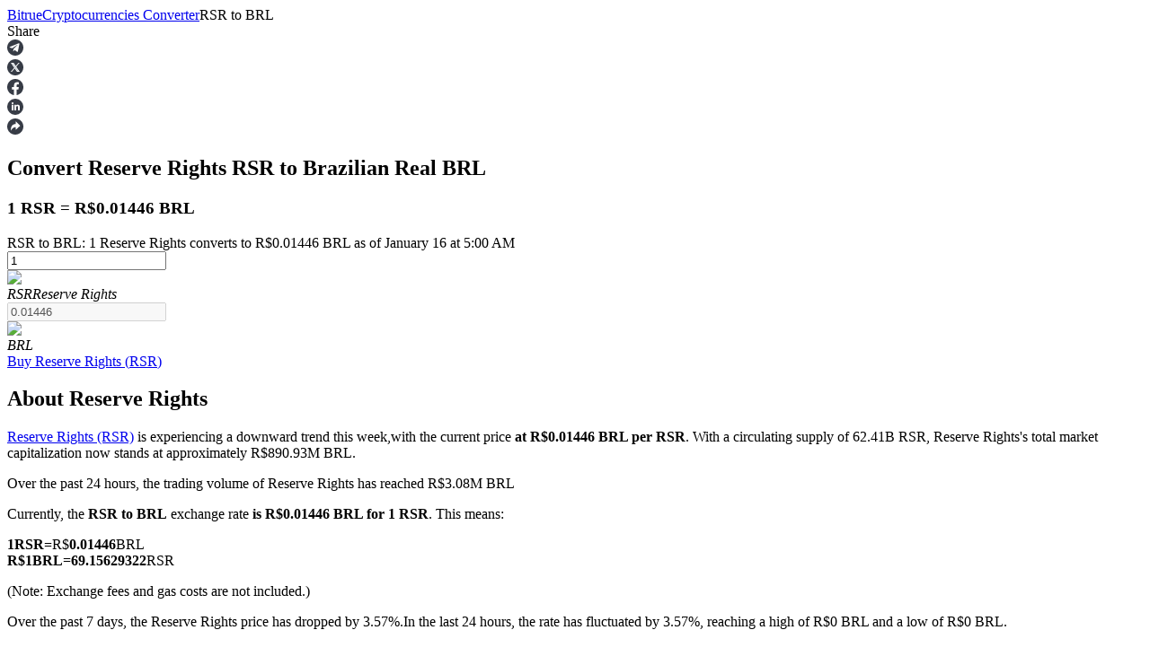

--- FILE ---
content_type: text/html; charset=utf-8
request_url: https://www.bitrue.com/converter/rsr-to-brl
body_size: 20572
content:
<!DOCTYPE html><html lang="en" theme="light" dir="ltr"><head><meta charSet="utf-8"/><meta name="viewport" content="width=device-width,initial-scale=1.0,minimum-scale=1.0,maximum-scale=1.0,user-scalable=no"/><link rel="alternate" href="https://www.bitrue.com/converter/rsr-to-brl" hrefLang="en"/><link rel="alternate" href="https://www.bitrue.com/zh-hant/converter/rsr-to-brl" hrefLang="zh-hant"/><link rel="alternate" href="https://www.bitrue.com/es/converter/rsr-to-brl" hrefLang="es"/><link rel="alternate" href="https://www.bitrue.com/id/converter/rsr-to-brl" hrefLang="id"/><link rel="alternate" href="https://www.bitrue.com/ar/converter/rsr-to-brl" hrefLang="ar"/><link rel="alternate" href="https://www.bitrue.com/pl/converter/rsr-to-brl" hrefLang="pl"/><link rel="alternate" href="https://www.bitrue.com/tr/converter/rsr-to-brl" hrefLang="tr"/><link rel="alternate" href="https://www.bitrue.com/fr/converter/rsr-to-brl" hrefLang="fr"/><link rel="alternate" href="https://www.bitrue.com/de/converter/rsr-to-brl" hrefLang="de"/><link rel="alternate" href="https://www.bitrue.com/th/converter/rsr-to-brl" hrefLang="th"/><link rel="alternate" href="https://www.bitrue.com/nl/converter/rsr-to-brl" hrefLang="nl"/><link rel="alternate" href="https://www.bitrue.com/pt/converter/rsr-to-brl" hrefLang="pt"/><link rel="alternate" href="https://www.bitrue.com/ru/converter/rsr-to-brl" hrefLang="ru"/><link rel="alternate" href="https://www.bitrue.com/vi/converter/rsr-to-brl" hrefLang="vi"/><link rel="alternate" href="https://www.bitrue.com/sv/converter/rsr-to-brl" hrefLang="sv"/><link rel="alternate" href="https://www.bitrue.com/converter/rsr-to-brl" hrefLang="x-default"/><link rel="canonical" href="https://www.bitrue.com/converter/rsr-to-brl"/><title>RSR to BRL – Convert Reserve Rights to BRL (Real-time Calculator) | Bitrue</title><meta name="description" content="Check the live RSR to BRL exchange rate today. Easily Convert Reserve Rights to Brazilian Real with our cryptocurrency calculator on Bitrue. 1 RSR is currently worth R$0.01446 BRL."/><meta name="keywords" content="RSR to BRL,RSR/BRL,Convert Reserve Rights to BRL"/><meta property="og:type" name="og:type" content="article"/><meta property="og:url" content="https://www.bitrue.com/converter/rsr-to-brl"/><meta property="og:title" name="og:title" content="RSR to BRL – Convert Reserve Rights to BRL (Real-time Calculator) | Bitrue"/><meta property="og:description" name="og:description" content="Check the live RSR to BRL exchange rate today. Easily Convert Reserve Rights to Brazilian Real with our cryptocurrency calculator on Bitrue. 1 RSR is currently worth R$0.01446 BRL."/><meta property="og:site_name" content="Bitrue"/><meta property="og:image" content="https://static.bitrue.com/m-static/share/convertershare2.png"/><meta property="og:image:alt" content="RSR to BRL – Convert Reserve Rights to BRL (Real-time Calculator) | Bitrue"/><meta property="og:image:width" content="1200"/><meta property="og:image:height" content="630"/><meta property="article:modified_time" content="2026-01-16T05:00:02.000Z"/><meta property="article:updated_time" content="2026-01-16T05:00:02.000Z"/><meta name="twitter:card" content="summary_large_image"/><meta name="twitter:title" content="RSR to BRL – Convert Reserve Rights to BRL (Real-time Calculator) | Bitrue"/><meta name="twitter:description" content="Check the live RSR to BRL exchange rate today. Easily Convert Reserve Rights to Brazilian Real with our cryptocurrency calculator on Bitrue. 1 RSR is currently worth R$0.01446 BRL."/><meta name="twitter:image" content="https://static.bitrue.com/m-static/share/convertershare2.png"/><meta name="twitter:site" content="@BitrueOfficial"/><script id="schema-main" type="application/ld+json">{"@context":"https://schema.org","@type":"Article","mainEntityOfPage":{"@type":"WebPage","@id":"https://www.bitrue.com/converter/rsr-to-brl"},"headline":"RSR to BRL – Convert Reserve Rights to BRL (Real-time Calculator) | Bitrue","image":["https://static.bitrue.com/m-static/share/convertershare2.png"],"dateModified":"2026-01-16T05:00:02.000Z","author":["Bitrue"],"publisher":{"@type":"Organization","name":"Bitrue","logo":{"@type":"ImageObject","url":"https://static.bitrue.com/m-static/share/convertershare2.png"}},"description":"Check the live RSR to BRL exchange rate today. Easily Convert Reserve Rights to Brazilian Real with our cryptocurrency calculator on Bitrue. 1 RSR is currently worth R$0.01446 BRL."}</script><script id="schema-breadcrumb" type="application/ld+json">{"@context":"https://schema.org","@type":"BreadcrumbList","itemListElement":[{"@type":"ListItem","position":1,"item":{"@id":"https://www.bitrue.com","name":"Home"}},{"@type":"ListItem","position":2,"item":{"@id":"https://www.bitrue.com/converter","name":"Crypto Converter"}},{"@type":"ListItem","position":3,"item":{"@id":"https://www.bitrue.com/converter/rsr-to-brl","name":"RSR to BRL"}}]}</script><script id="schema-faq" type="application/ld+json">{"@context":"https://schema.org","@type":"FAQPage","mainEntity":[{"@type":"Question","name":"How much is 1 RSR in BRL?","acceptedAnswer":{"@type":"Answer","text":"As of now, 1 Reserve Rights (RSR) is worth approximately R$0.01446 BRL. This value updates in real time based on the current market rate."}},{"@type":"Question","name":"How much RSR can I get for 1 BRL?","acceptedAnswer":{"@type":"Answer","text":"At the current exchange rate, R$1 BRL can buy 69.15629322 RSR. This value fluctuates based on market conditions."}},{"@type":"Question","name":"How has the Reserve Rights price changed over time?","acceptedAnswer":{"@type":"Answer","text":["24 hours: Reserve Rights's price has declined slightly since yesterday.","30 days: The RSR to BRL rate has increased compared to last month.","1 year: Reserve Rights has seen a significant price decrease over the past year."]}},{"@type":"Question","name":"How to convert RSR to BRL?","acceptedAnswer":{"@type":"Answer","text":["Use our RSR to BRL converter at the top of this page to instantly convert Reserve Rights to Brazilian Real. Here are a few quick examples:","R$10 BRL = 691.56293222 RSR","10 RSR = R$0.1446 BRL","(All rates shown are approximate and exclude fees.)"]}},{"@type":"Question","name":"How to buy 1 Reserve Rights on Bitrue?","acceptedAnswer":{"@type":"Answer","text":"You can buy Reserve Rights securely on Bitrue, a leading centralized exchange. Visit our Reserve Rights buying guide for step-by-step instructions on setting up your wallet, verifying your identity, and placing your order."}},{"@type":"Question","name":"What are similar crypto assets to Reserve Rights?","acceptedAnswer":{"@type":"Answer","text":["If you're exploring cryptocurrencies with comparable market caps or features, check out:","For more details, visit our Reserve Rights asset page to discover related coins and altcoins by category or performance."]}}]}</script><meta name="next-head-count" content="41"/><meta name="emotion-insertion-point" content=""/><style data-emotion="bit-ui "></style><meta name="format-detection" content="telephone=no,email=no,address=no"/><meta name="format-detection" content="email=no"/><meta name="format-detection" content="address=no"/><meta name="format-detection" content="telephone=no"/><meta name="mobile-web-app-capable" content="yes"/><link rel="shortcut icon" href="/favicon.ico" type="image/x-icon"/><link rel="dns-prefetch" href="https://b.bitrue.com/"/><link rel="dns-prefetch" href="https://static.bitrue.com"/><link rel="dns-prefetch" href="https://www.googletagmanager.com"/><link rel="dns-prefetch" href="https://www.google-analytics.com"/><link rel="preload" href="https://static.bitrue.com/resources/_next/static/css/cd3ef28c0521bb17.css" as="style"/><link rel="stylesheet" href="https://static.bitrue.com/resources/_next/static/css/cd3ef28c0521bb17.css" data-n-g=""/><link rel="preload" href="https://static.bitrue.com/resources/_next/static/css/89a48ccc7a3db937.css" as="style"/><link rel="stylesheet" href="https://static.bitrue.com/resources/_next/static/css/89a48ccc7a3db937.css" data-n-p=""/><link rel="preload" href="https://static.bitrue.com/resources/_next/static/css/edae56b62df53774.css" as="style"/><link rel="stylesheet" href="https://static.bitrue.com/resources/_next/static/css/edae56b62df53774.css" data-n-p=""/><noscript data-n-css=""></noscript><script defer="" nomodule="" src="https://static.bitrue.com/resources/_next/static/chunks/polyfills-c67a75d1b6f99dc8.js"></script><script src="https://static.bitrue.com/resources/_next/static/chunks/webpack-0cf556bb76aa62bc.js" defer=""></script><script src="https://static.bitrue.com/resources/_next/static/chunks/libs-58b8a39d9638f3c3.js" defer=""></script><script src="https://static.bitrue.com/resources/_next/static/chunks/main-7e6c1e12e2f09281.js" defer=""></script><script src="https://static.bitrue.com/resources/_next/static/chunks/pages/_app-4707f1c95f3b04ed.js" defer=""></script><script src="https://static.bitrue.com/resources/_next/static/chunks/vendor-16fea37fab0b3133.js" defer=""></script><script src="https://static.bitrue.com/resources/_next/static/chunks/commons-5d5c29d0030521a5.js" defer=""></script><script src="https://static.bitrue.com/resources/_next/static/chunks/pages/converter/%5Bcoin%5D-0e395b88f950d20a.js" defer=""></script><script src="https://static.bitrue.com/resources/_next/static/XTXPkOvaIjIW9axSYAnzo/_buildManifest.js" defer=""></script><script src="https://static.bitrue.com/resources/_next/static/XTXPkOvaIjIW9axSYAnzo/_ssgManifest.js" defer=""></script></head><body><div id="__next"><div id="ssg_header" style="opacity:0;position:fixed;top:-999px"><header class="css-1fij8iv" ssg_id="bit-header"><nav class="css-1c4biy1"><a class="css-1muu0ur" href="/"><img alt="Bitrue" src="https://static.bitrue.com/m-static/share/logo919.png"></a><div class="css-tjs217"><a class="css-3pmxh5" href="/otc/buy-USDT"><p class="css-vntzb7">Buy/Sell</p></a></div><div class="css-tjs217"><div class="css-48lu57"><p class="css-vntzb7">Trade<svg aria-hidden="true" class="ic-select css-oji894"><use xlink:href="#icon-xialaxuan"></use></svg></p><div class="dropdown-item" style="min-width: 240px;"><ul class="css-7sayoo"><li class="css-10xnqxm"><a class="css-3pmxh5" href="/trade"><svg aria-hidden="true" class="css-9zio7k"><use xlink:href="#icon-bibijiaoyi"></use></svg><div><p class="subTitle">Spot</p><p class="subContent">Buy & sell digital currencies on 1,000+ pairs</p></div></a></li><li class="css-10xnqxm"><a class="css-3pmxh5" href="/trade/btc3l_usdt"><svg aria-hidden="true" class="css-9zio7k"><use xlink:href="#icon-ETF"></use></svg><div><p class="subTitle">ETF</p><p class="subContent">Crypto trading at leveraged multiples</p></div></a></li><li class="css-10xnqxm"><a class="css-3pmxh5" href="/alpha"><svg aria-hidden="true" class="css-9zio7k"><use xlink:href="#icon-Alpha"></use></svg><div><p class="subTitle">Alpha</p><p class="subContent">Quick access to Web3 via Alpha Trading</p></div></a></li></ul></div></div></div><div class="css-tjs217"><div class="css-48lu57"><p class="css-vntzb7">Futures<svg aria-hidden="true" class="ic-select css-oji894"><use xlink:href="#icon-xialaxuan"></use></svg><em class="css-1n7r47l"></em></p><div class="dropdown-item" style="min-width: 240px;"><ul class="css-7sayoo"><li class="css-10xnqxm"><a class="css-3pmxh5" href="/futures/BTC"><svg aria-hidden="true" class="css-9zio7k"><use xlink:href="#icon-heyuejiaoyi"></use></svg><div><p class="subTitle">USDT Futures</p><p class="subContent">Futures using USDT as the collateral</p></div></a></li><li class="css-10xnqxm"><a class="css-3pmxh5" href="/futures/BTC-USD-PERPETUAL"><svg aria-hidden="true" class="css-9zio7k"><use xlink:href="#icon-bibenwei"></use></svg><div><p class="subTitle">COIN-M Futures</p><p class="subContent">Cryptocurrency Futures</p></div></a></li><li class="css-10xnqxm"><a class="css-3pmxh5" href="/futures/BTC-USDC"><svg aria-hidden="true" class="css-9zio7k"><use xlink:href="#icon-USDC"></use></svg><div><p class="subTitle">USDC Futures</p><p class="subContent">Futures using USDC as the collateral</p></div></a></li><li class="css-10xnqxm"><a class="css-3pmxh5" href="/copy-trading"><svg aria-hidden="true" class="css-9zio7k"><use xlink:href="#icon-gendandaohangicon"></use></svg><div><p class="subTitle">Copy Trading</p><p class="subContent">Join Forces With Top Traders</p></div></a></li><li class="css-10xnqxm"><a class="css-3pmxh5" href="/copy-trading/trader"><svg aria-hidden="true" class="css-9zio7k"><use xlink:href="#icon-super-copy-trade"></use></svg><div><p class="subTitle">Become a Copy Trader<em class="css-zyyf6g"></em></p><p class="subContent">Enjoy profit-sharing and copy trading commissions</p></div></a></li><li class="css-10xnqxm"><a class="css-3pmxh5" href="/futures/futures-info"><svg aria-hidden="true" class="css-9zio7k"><use xlink:href="#icon-heyuezixun"></use></svg><div><p class="subTitle">Information</p><p class="subContent">Big data analysis including trade info, etc.</p></div></a></li><li class="css-10xnqxm"><a class="css-3pmxh5" href="https://support.bitrue.com/hc/en-001/articles/4409416662937-Perpetual-Contracts-Starter-Guide"><svg aria-hidden="true" class="css-9zio7k"><use xlink:href="#icon-heyuezhinan"></use></svg><div><p class="subTitle">Guide</p><p class="subContent">Futures Starter Guide</p></div></a></li><li class="css-10xnqxm"><a class="css-3pmxh5" href="https://support.bitrue.com/hc/en-001/articles/11576735703449"><svg aria-hidden="true" class="css-9zio7k"><use xlink:href="#icon-jiaoyicelve"></use></svg><div><p class="subTitle">Trading strategies</p><p class="subContent">Learn how to stay profitable</p></div></a></li></ul></div></div></div><div class="css-tjs217"><div class="css-48lu57"><p class="css-vntzb7">Earn<svg aria-hidden="true" class="ic-select css-oji894"><use xlink:href="#icon-xialaxuan"></use></svg></p><div class="dropdown-item" style="min-width: 240px;"><ul class="css-7sayoo"><li class="css-10xnqxm"><a class="css-3pmxh5" href="/flexible-staking"><svg aria-hidden="true" class="css-9zio7k"><use xlink:href="#icon-pig"></use></svg><div><p class="subTitle">Power Piggy</p><p class="subContent">Earn competitive rewards daily</p></div></a></li><li class="css-10xnqxm"><a class="css-3pmxh5" href="/yield-farming"><svg aria-hidden="true" class="css-9zio7k"><use xlink:href="#icon-farm"></use></svg><div><p class="subTitle">Staking</p><p class="subContent">High returns & instant access</p></div></a></li><li class="css-10xnqxm"><a class="css-3pmxh5" href="/launchpool"><svg aria-hidden="true" class="css-9zio7k"><use xlink:href="#icon-launchpool"></use></svg><div><p class="subTitle">Launchpool<em class="css-1006scz"></em></p><p class="subContent">Flexible staking to earn popular tokens</p></div></a></li><li class="css-10xnqxm"><a class="css-3pmxh5" href="/btr-lockup-staking"><svg aria-hidden="true" class="css-9zio7k"><use xlink:href="#icon-lockup"></use></svg><div><p class="subTitle">BTR Lockups</p><p class="subContent">Exclusive investments for BTR holders</p></div></a></li><li class="css-10xnqxm"><a class="css-3pmxh5" href="/loan"><svg aria-hidden="true" class="css-9zio7k"><use xlink:href="#icon-loans"></use></svg><div><p class="subTitle">Loans</p><p class="subContent">Crypto-backed borrowing service</p></div></a></li><li class="css-10xnqxm"><a class="css-3pmxh5" href="/btc-xrp-eth-trading-bot"><svg aria-hidden="true" class="css-9zio7k"><use xlink:href="#icon-daohang-dingtou"></use></svg><div><p class="subTitle">Auto Invest</p><p class="subContent">Grab long-term profit and flexible interests</p></div></a></li><li class="css-10xnqxm"><a class="css-3pmxh5" href="/staking/learn-staking"><svg aria-hidden="true" class="css-9zio7k"><use xlink:href="#icon-Staking"></use></svg><div><p class="subTitle">Staking 101</p><p class="subContent">Learn about earning passive income</p></div></a></li></ul></div></div></div><div class="css-tjs217"><div class="css-48lu57"><p class="css-vntzb7">Bitrue Partners<svg aria-hidden="true" class="ic-select css-oji894"><use xlink:href="#icon-xialaxuan"></use></svg></p><div class="dropdown-item" style="min-width: 240px;"><ul class="css-7sayoo"><li class="css-10xnqxm"><a class="css-3pmxh5" href="/affiliate"><svg aria-hidden="true" class="css-9zio7k"><use xlink:href="#icon-affiliate"></use></svg><div><p class="subTitle">Bitrue Affiliates</p><p class="subContent">Up to 65% Commissions!</p></div></a></li><li class="css-10xnqxm"><a class="css-3pmxh5" href="/referral"><svg aria-hidden="true" class="css-9zio7k"><use xlink:href="#icon-referral"></use></svg><div><p class="subTitle">Referral</p><p class="subContent">Invite a friend to receive cash rewards</p></div></a></li></ul></div></div></div><div class="css-tjs217"><a class="css-3pmxh5" href="/rewards?cn=500025"><p class="css-vntzb7">Rewards Center</p></a></div><div class="css-tjs217"><div class="css-48lu57"><p class="css-vntzb7">Hot Events<svg aria-hidden="true" class="ic-select css-oji894"><use xlink:href="#icon-xialaxuan"></use></svg></p><div class="dropdown-item" style="min-width: 240px;"><ul class="css-7sayoo"><li class="css-10xnqxm"><a class="css-3pmxh5" href="/crypto-xrp-campaigns?cn=500052"><svg aria-hidden="true" class="css-9zio7k"><use xlink:href="#icon-a-hot-events"></use></svg><div><p class="subTitle">Hot Events</p><p class="subContent">Win Prizes and Exclusive Rewards</p></div></a></li><li class="css-10xnqxm"><a class="css-3pmxh5" href="/trade-and-earn"><svg aria-hidden="true" class="css-9zio7k"><use xlink:href="#icon-a-new-coin"></use></svg><div><p class="subTitle">Deposit and Trade</p><p class="subContent">Deposit, Trade and Gain from super prize pools</p></div></a></li></ul></div></div></div><div class="css-tjs217"><a class="css-3pmxh5" href="/blog"><p class="css-vntzb7">Blog</p></a></div><div class="css-tjs217"><a class="css-3pmxh5" href="/1-BTC-REWARDS"><p class="css-vntzb7">Xmas Draw</p></a></div></nav><nav class="css-4h6slt"><button class="css-no08b2" color="primary" style="margin-bottom: 0px;">Log In</button><button class="css-1d977hw" color="primary" style="font-size: 12px;">Sign Up</button><div class="css-48lu57"><span class="css-ya6nd7"><svg aria-hidden="true" class="ic-download css-oji894"><use xlink:href="#icon-xiazai"></use></svg></span><div class="dropdown-item" style="transform: translateX(-80%);"><div class="css-bdoz5k"><div class="css-unryuy"><img alt="Scan To Download" src="https://static.bitrue.com/img/website/uniframe/qr_code1.png"><p>Scan To Download</p></div></div></div></div><span class="css-aq126i"><svg aria-hidden="true" class="ic-language css-oji894"><use xlink:href="#icon-language"></use></svg></span></nav></header></div><section class="convert_component__5sI__"><div class="convert_crumbs__FNIZb"><a href="/converter/[coin]">Bitrue</a><i class="iconfont icon-arrow-right"></i><a href="/converter">Cryptocurrencies Converter</a><i class="iconfont icon-arrow-right"></i><span>RSR<!-- --> <!-- -->to<!-- --> <!-- -->BRL</span></div><div><div class="shareBar_share-bar__slm7Y"><span class="shareBar_share-label__GqHK0">Share</span><div class="shareBar_share-icons__hgYE5"><div class="shareBar_share-icon__KC5ZO"><svg xmlns="http://www.w3.org/2000/svg" width="18" height="18" viewBox="0 0 18 18" fill="none"><path fill-rule="evenodd" clip-rule="evenodd" d="M9 18C13.9705 18 18 13.9705 18 9C18 4.02944 13.9705 0 9 0C4.02944 0 0 4.02944 0 9C0 13.9705 4.02944 18 9 18ZM6.76318 13.2598L6.93383 10.549L11.6145 6.11425C11.8217 5.91559 11.5718 5.81946 11.2976 5.99249L5.51989 9.83121L3.02111 8.9981C2.48479 8.83788 2.47869 8.44696 3.143 8.16499L12.876 4.21732C13.321 4.00584 13.7476 4.33268 13.5769 5.05043L11.9192 13.2598C11.8034 13.843 11.4682 13.9839 11.005 13.7148L8.48185 11.7538L7.26903 12.9906C7.12886 13.138 7.01306 13.2598 6.76318 13.2598Z" fill="#373C46"></path></svg></div><div class="shareBar_share-icon__KC5ZO"><svg xmlns="http://www.w3.org/2000/svg" width="18" height="18" viewBox="0 0 18 18" fill="none"><mask id="mask0_120_256" maskUnits="userSpaceOnUse" x="0" y="0" width="18" height="18"><path d="M18 0H0V18H18V0Z" fill="white"></path></mask><g mask="url(#mask0_120_256)"><path d="M11.3524 13.0035H12.2598L6.68177 5.0249H5.77441L11.3524 13.0035Z" fill="#B0B9C3"></path><path fill-rule="evenodd" clip-rule="evenodd" d="M9.00098 18.0002C13.9715 18.0002 18.001 13.9708 18.001 9.00024C18.001 4.02968 13.9715 0.000244141 9.00098 0.000244141C4.03041 0.000244141 0.000976562 4.02968 0.000976562 9.00024C0.000976562 13.9708 4.03041 18.0002 9.00098 18.0002ZM9.55178 7.51443L12.4678 4.12485H13.6608L10.0815 8.28537L13.9229 13.8758H10.819L8.35595 10.2913L5.27216 13.8758H4.07905L7.82621 9.52035L4.11881 4.12485H7.22276L9.55178 7.51443Z" fill="#373C46"></path></g></svg></div><div class="shareBar_share-icon__KC5ZO"><svg xmlns="http://www.w3.org/2000/svg" width="18" height="18" viewBox="0 0 18 18" fill="none"><path d="M17.9993 9.05546C17.9993 4.05383 13.9701 0 8.99963 0C4.02917 0 0 4.05383 0 9.05546C0 13.5741 3.29114 17.3201 7.59332 17.9992V11.6725H5.30872V9.05471H7.59332V7.06024C7.59332 4.79034 8.93737 3.53691 10.9925 3.53691C11.9772 3.53691 13.007 3.7135 13.007 3.7135V5.94189H11.873C10.7554 5.94189 10.4067 6.63992 10.4067 7.35606V9.05546H12.9028L12.5038 11.6732H10.4067V18C14.7089 17.3208 18 13.5749 18 9.05546H17.9993Z" fill="#373C46"></path></svg></div><div class="shareBar_share-icon__KC5ZO"><svg xmlns="http://www.w3.org/2000/svg" width="18" height="18" viewBox="0 0 18 18" fill="none"><rect width="18" height="18" rx="9" fill="#373C46"></rect><path d="M7.04 4.97517C7.04 5.24605 6.94333 5.47629 6.75 5.66591C6.55667 5.85553 6.30667 5.95034 6 5.95034C5.70667 5.95034 5.46667 5.85553 5.28 5.66591C5.09333 5.47629 5 5.24605 5 4.97517C5 4.69074 5.09333 4.45711 5.28 4.27427C5.46667 4.09142 5.71333 4 6.02 4C6.32667 4 6.57 4.09142 6.75 4.27427C6.93 4.45711 7.02667 4.69074 7.04 4.97517ZM5.06 13V6.72235H6.98V13H5.06ZM8.12 8.73363C8.12 8.15125 8.10667 7.48082 8.08 6.72235H9.74L9.84 7.59594H9.88C10.28 6.91873 10.9133 6.58014 11.78 6.58014C12.4467 6.58014 12.9833 6.80699 13.39 7.26072C13.7967 7.71445 14 8.38826 14 9.28217V13H12.08V9.52596C12.08 8.61851 11.7533 8.16479 11.1 8.16479C10.6333 8.16479 10.3067 8.40858 10.12 8.89616C10.08 8.97743 10.06 9.13996 10.06 9.38375V13H8.12V8.73363Z" fill="white"></path></svg></div><div class="shareBar_share-icon__KC5ZO"><svg xmlns="http://www.w3.org/2000/svg" width="18" height="18" viewBox="0 0 18 18" fill="none"><path fill-rule="evenodd" clip-rule="evenodd" d="M9 0C13.9705 0 18 4.02944 18 9C18 13.9705 13.9705 18 9 18C4.02944 18 0 13.9705 0 9C0 4.02944 4.02944 0 9 0ZM9.52627 3.25V6.21148C5.38132 6.21148 4 9.17295 4 13.75C4 13.75 5.65808 9.71132 9.52627 9.71132V12.6733L14.5 8.09623L9.52627 3.25Z" fill="#373C46"></path></svg></div></div></div></div><div class="convert_convertBox__EnGgf"><h1 class="convert_title__5FDsO">Convert Reserve Rights <b class=convert_from__Ql4hE>RSR</b> to Brazilian Real <b class=convert_to__rAVBS>BRL</b> </h1><h3 class="convert_subTitle__LNuzM">1 RSR = R$0.01446 BRL</h3><div class="convert_desc__Y0hhz">RSR to BRL: 1 Reserve Rights converts to R$0.01446 BRL as of January 16 at 5:00 AM</div><div class="convert_convert__E9BHW"><div class="convert_convert_item__4kdn3 convert_p1__Z1XLZ"><div class="convert_input__VaUvc"><input type="number" value="1"/></div><div class="convert_coinInfo__o4FY9"><div class="select_component__z5DgA convert_com__G6IEV type-default size-default"><div class="select_option__X7ksq convert_opt__aTVOc"><div class="convert_coinInfo_header__Gk_sc"><img alt="rsr" src="//cdn.bitrue.com/icon/icon_RSR.png" width="32" height="32" decoding="async" data-nimg="1" loading="lazy" style="color:transparent"/><div class="convert_coinInfo_name__8tQOh"><em>RSR</em><i>Reserve Rights</i></div></div><i class="iconfont icon-kuangneixiala" style="transform:none"></i></div></div></div></div><div class="convert_toggle_icon__TsSW_ convert_p2__tR581"></div><div class="convert_convert_item__4kdn3 convert_p3__MxeYB"><div class="convert_input__VaUvc"><input type="number" disabled="" value="0.01446"/></div><div class="convert_coinInfo__o4FY9"><div class="select_component__z5DgA convert_com__G6IEV type-default size-default"><div class="select_option__X7ksq convert_opt__aTVOc"><div class="convert_coinInfo_header__Gk_sc"><img alt="brl" src="https://static.bitrue.com/m-static/BRL.png" width="32" height="32" decoding="async" data-nimg="1" loading="lazy" style="color:transparent"/><div class="convert_coinInfo_name__8tQOh"><em>BRL</em></div></div><i class="iconfont icon-kuangneixiala" style="transform:none"></i></div></div></div></div></div><a class="convert_button__2NiwC" href="/user/register">Buy<!-- --> <!-- -->Reserve Rights<!-- --> (<!-- -->RSR<!-- -->)</a></div></section><main class="detail_component__YIP1l"><section class="markets_markets__87STb"><h2>About Reserve Rights</h2><div class="markets_desc__YQkZU"><p><a href='/price/RSR'>Reserve Rights (RSR)</a> is experiencing a downward trend this week,with the current price <b>at R$0.01446 BRL per RSR</b>. With a circulating supply of 62.41B RSR, Reserve Rights's total market capitalization now stands at approximately R$890.93M BRL.</p><p>Over the past 24 hours, the trading volume of Reserve Rights has reached R$3.08M BRL</p><p class="markets_top16__wzyXu">Currently, the <b>RSR to BRL</b> exchange rate <b>is R$0.01446 BRL for 1 RSR</b>. This means:</p><p class="markets_exchangeCard__eguWQ"><div><b>1</b><b>RSR</b><b>=</b>R$<b>0.01446</b>BRL</div><div><b>R$<!-- -->1</b><b>BRL</b>=<b><b></b>69.15629322</b>RSR</div></p><p class="markets_top8___KvmN">(Note: Exchange fees and gas costs are not included.)</p><p class="markets_top16__wzyXu">Over the past 7 days, the Reserve Rights price has dropped by 3.57%.<!-- -->In the last 24 hours, the rate has fluctuated by 3.57%, reaching a high of R$0 BRL and a low of R$0 BRL.</p><p>Compared to last month, Reserve Rights has increased by 1.12%.up from R$-- BRL.<!-- -->Year-over-year, Reserve Rights has declined by R$-- BRL, marking a 81.22% decrease in value.</p></div><div class="markets_bitcoin_market_stats__1s44T"><div class="markets_title__SEe_a">Reserve Rights Market Stats</div><div class="markets_description__oL_6x">RSR is a cryptocurrency built on the Reserve Rights blockchain. It has a maximum supply of 100B, with a current total supply of 100B and a circulating supply of 62.41B, giving it a market capitalization of 890.93M.
Click here to <a href='/user/register'>Buy Now</a>, or check our step-by-step guide on <a href='https://www.bitrue.com/how-to-buy/RSR'>how to purchase Reserve Rights (RSR)</a> safely and easily.</div><div class="markets_list__85rIU"><div class="markets_list_item__NIBRa"><span class="markets_label__WO7fZ">Current Price</span><span class="markets_value__DjYYn">R$<!-- -->0.01446</span></div><div class="markets_list_item__NIBRa"><span class="markets_label__WO7fZ">Circulating Supply</span><span class="markets_value__DjYYn">62.41B</span></div><div class="markets_list_item__NIBRa"><span class="markets_label__WO7fZ">Market Cap</span><span class="markets_value__DjYYn">R$<!-- -->890.93M</span></div><div class="markets_list_item__NIBRa"><span class="markets_label__WO7fZ">Volume(24h)</span><span class="markets_value__DjYYn">R$<!-- -->3.08M</span></div></div></div></section><section class="contrast_contrast__KrQSj"><h2>Reserve Rights Exchange Rates for Different Amount</h2><div class="contrast_contrast_box__8Ur5J" id="marketsStats"><div class="contrast_contrast_item__juqf2"><h3>RSR to BRL values from today 05:00</h3><ul><li><span class="contrast_space__SZ7wk">10</span><span>RSR</span><sapn>=</sapn><i>R$</i><span class="contrast_space__SZ7wk">0.14467</span><span>BRL</span></li><li><span class="contrast_space__SZ7wk">50</span><span>RSR</span><sapn>=</sapn><i>R$</i><span class="contrast_space__SZ7wk">0.72335</span><span>BRL</span></li><li><span class="contrast_space__SZ7wk">100</span><span>RSR</span><sapn>=</sapn><i>R$</i><span class="contrast_space__SZ7wk">1.45</span><span>BRL</span></li><li><span class="contrast_space__SZ7wk">500</span><span>RSR</span><sapn>=</sapn><i>R$</i><span class="contrast_space__SZ7wk">7.23</span><span>BRL</span></li><li><span class="contrast_space__SZ7wk">1000</span><span>RSR</span><sapn>=</sapn><i>R$</i><span class="contrast_space__SZ7wk">14.47</span><span>BRL</span></li><li><span class="contrast_space__SZ7wk">5000</span><span>RSR</span><sapn>=</sapn><i>R$</i><span class="contrast_space__SZ7wk">72.33</span><span>BRL</span></li><li><span class="contrast_space__SZ7wk">10000</span><span>RSR</span><sapn>=</sapn><i>R$</i><span class="contrast_space__SZ7wk">144.67</span><span>BRL</span></li><li><span class="contrast_space__SZ7wk">50000</span><span>RSR</span><sapn>=</sapn><i>R$</i><span class="contrast_space__SZ7wk">723.35</span><span>BRL</span></li></ul></div><div class="contrast_contrast_item__juqf2"><h3>BRL to RSR values from today 05:00</h3><ul><li><i>R$</i><span class="contrast_space__SZ7wk">100</span><span>BRL</span><sapn>=</sapn><span class="contrast_space__SZ7wk">6,912.28247</span><span>RSR</span></li><li><i>R$</i><span class="contrast_space__SZ7wk">500</span><span>BRL</span><sapn>=</sapn><span class="contrast_space__SZ7wk">34,561.41236</span><span>RSR</span></li><li><i>R$</i><span class="contrast_space__SZ7wk">1000</span><span>BRL</span><sapn>=</sapn><span class="contrast_space__SZ7wk">69,122.82473</span><span>RSR</span></li><li><i>R$</i><span class="contrast_space__SZ7wk">5000</span><span>BRL</span><sapn>=</sapn><span class="contrast_space__SZ7wk">345,614.12369</span><span>RSR</span></li><li><i>R$</i><span class="contrast_space__SZ7wk">10000</span><span>BRL</span><sapn>=</sapn><span class="contrast_space__SZ7wk">691,228.24738</span><span>RSR</span></li><li><i>R$</i><span class="contrast_space__SZ7wk">50000</span><span>BRL</span><sapn>=</sapn><span class="contrast_space__SZ7wk">3,456,141.23691</span><span>RSR</span></li><li><i>R$</i><span class="contrast_space__SZ7wk">100000</span><span>BRL</span><sapn>=</sapn><span class="contrast_space__SZ7wk">6,912,282.47383</span><span>RSR</span></li><li><i>R$</i><span class="contrast_space__SZ7wk">500000</span><span>BRL</span><sapn>=</sapn><span class="contrast_space__SZ7wk">34,561,412.36917</span><span>RSR</span></li></ul></div></div></section><section class="start-buying_component__FImhJ"><h2>Buy Cryptocurrencies With Bitrue</h2><p><a href='/user/register' class=start-buying_desc__9GGll> Create a Bitrue account</a> to buy and sell Cryptocurrencies on the most secure crypto exchange.</p><ul><li><a href="/user/register"><div class="start-buying_imgs__ozzQ5"><img alt="" src="https://static.bitrue.com/resources/_next/static/media/card_1.7056bc21.png" width="54" height="54" decoding="async" data-nimg="1" loading="lazy" style="color:transparent"/><span><img alt="" src="https://static.bitrue.com/resources/_next/static/media/card_left.40b4ccaf.png" width="23" height="23" decoding="async" data-nimg="1" loading="lazy" style="color:transparent"/></span></div><h3>Register</h3><h4>Sign up on Bitrue with your email address.</h4></a></li><li><a href="/user/register"><div class="start-buying_imgs__ozzQ5"><img alt="" src="https://static.bitrue.com/resources/_next/static/media/card_2.52be25c7.png" width="54" height="54" decoding="async" data-nimg="1" loading="lazy" style="color:transparent"/><span><img alt="" src="https://static.bitrue.com/resources/_next/static/media/card_left.40b4ccaf.png" width="23" height="23" decoding="async" data-nimg="1" loading="lazy" style="color:transparent"/></span></div><h3>Verify your identity</h3><h4>Verify your identity by entering your personal information and uploading a valid Photo ID.</h4></a></li><li><a href="/user/register"><div class="start-buying_imgs__ozzQ5"><img alt="" src="https://static.bitrue.com/resources/_next/static/media/card_3.5087b138.png" width="54" height="54" decoding="async" data-nimg="1" loading="lazy" style="color:transparent"/><span><img alt="" src="https://static.bitrue.com/resources/_next/static/media/card_left.40b4ccaf.png" width="23" height="23" decoding="async" data-nimg="1" loading="lazy" style="color:transparent"/></span></div><h3>Buy Crypto！</h3><h4>Use a variety of payment options to buy Reserve Rights on Bitrue.</h4></a></li></ul><div class="start-buying_signupBox___dV1K"><div class="start-buying_text__rdXrb">Start Your Crypto Journey Now!</div><style data-emotion="bit-ui wa6geh">.bit-ui-wa6geh{display:-webkit-inline-box;display:-webkit-inline-flex;display:-ms-inline-flexbox;display:inline-flex;-webkit-align-items:center;-webkit-box-align:center;-ms-flex-align:center;align-items:center;-webkit-box-pack:center;-ms-flex-pack:center;-webkit-justify-content:center;justify-content:center;position:relative;-webkit-tap-highlight-color:transparent;cursor:pointer;-webkit-user-select:none;-moz-user-select:none;-ms-user-select:none;user-select:none;vertical-align:middle;-moz-appearance:none;-webkit-appearance:none;-webkit-text-decoration:none;text-decoration:none;white-space:nowrap;color:#232832;outline:none;border:none;-webkit-transition:all 0.2s;transition:all 0.2s;font-weight:600;width:auto;background-color:#ffcc33;padding:0 20px;height:40px;border-radius:999px;font-family:BitruePro;font-size:14px;line-height:18px;}.bit-ui-wa6geh:hover{background-color:rgba(255, 204, 51, 0.8);}.bit-ui-wa6geh:active{background-color:#ebb432;}</style><button color="primary" type="primary" class="bit-ui-wa6geh">Sign Up</button></div></section><section class="conversions_component__n8gEj"><h2>Popular RSR to Fiat Currencies conversions</h2><ul><li><a class="conversions_fl_link__yHNbA" href="/converter/rsr-to-usd"><img alt="" src="https://static.bitrue.com/m-static/USD.png" width="32" height="32" decoding="async" data-nimg="1" loading="lazy" style="color:transparent"/><div class="conversions_column__pAdl2"><span>1 <!-- -->RSR<!-- --> <!-- -->to<!-- --> <!-- -->USD</span><span>$<!-- -->0.00269</span></div></a><a href="/creditcard" class="conversions_fr_link__XNoqS">Buy with USD</a></li><li><a class="conversions_fl_link__yHNbA" href="/converter/rsr-to-eur"><img alt="" src="https://static.bitrue.com/m-static/EUR.png" width="32" height="32" decoding="async" data-nimg="1" loading="lazy" style="color:transparent"/><div class="conversions_column__pAdl2"><span>1 <!-- -->RSR<!-- --> <!-- -->to<!-- --> <!-- -->EUR</span><span>€<!-- -->0.00232</span></div></a><a href="/creditcard" class="conversions_fr_link__XNoqS">Buy with EUR</a></li><li><a class="conversions_fl_link__yHNbA" href="/converter/rsr-to-brl"><img alt="" src="https://static.bitrue.com/m-static/BRL.png" width="32" height="32" decoding="async" data-nimg="1" loading="lazy" style="color:transparent"/><div class="conversions_column__pAdl2"><span>1 <!-- -->RSR<!-- --> <!-- -->to<!-- --> <!-- -->BRL</span><span>R$<!-- -->0.01446</span></div></a><a href="/creditcard" class="conversions_fr_link__XNoqS">Buy with BRL</a></li><li><a class="conversions_fl_link__yHNbA" href="/converter/rsr-to-rub"><img alt="" src="https://static.bitrue.com/m-static/RUB.png" width="32" height="32" decoding="async" data-nimg="1" loading="lazy" style="color:transparent"/><div class="conversions_column__pAdl2"><span>1 <!-- -->RSR<!-- --> <!-- -->to<!-- --> <!-- -->RUB</span><span>₽<!-- -->0.21088</span></div></a><a href="/creditcard" class="conversions_fr_link__XNoqS">Buy with RUB</a></li><li><a class="conversions_fl_link__yHNbA" href="/converter/rsr-to-gbp"><img alt="" src="https://static.bitrue.com/m-static/GBP.png" width="32" height="32" decoding="async" data-nimg="1" loading="lazy" style="color:transparent"/><div class="conversions_column__pAdl2"><span>1 <!-- -->RSR<!-- --> <!-- -->to<!-- --> <!-- -->GBP</span><span>£<!-- -->0.00201</span></div></a><a href="/creditcard" class="conversions_fr_link__XNoqS">Buy with GBP</a></li><li><a class="conversions_fl_link__yHNbA" href="/converter/rsr-to-inr"><img alt="" src="https://static.bitrue.com/m-static/INR.png" width="32" height="32" decoding="async" data-nimg="1" loading="lazy" style="color:transparent"/><div class="conversions_column__pAdl2"><span>1 <!-- -->RSR<!-- --> <!-- -->to<!-- --> <!-- -->INR</span><span>₹<!-- -->0.24374</span></div></a><a href="/creditcard" class="conversions_fr_link__XNoqS">Buy with INR</a></li><li><a class="conversions_fl_link__yHNbA" href="/converter/rsr-to-try"><img alt="" src="https://static.bitrue.com/m-static/TRY.png" width="32" height="32" decoding="async" data-nimg="1" loading="lazy" style="color:transparent"/><div class="conversions_column__pAdl2"><span>1 <!-- -->RSR<!-- --> <!-- -->to<!-- --> <!-- -->TRY</span><span>₺<!-- -->0.11662</span></div></a><a href="/creditcard" class="conversions_fr_link__XNoqS">Buy with TRY</a></li><li><a class="conversions_fl_link__yHNbA" href="/converter/rsr-to-krw"><img alt="" src="https://static.bitrue.com/m-static/KRW.png" width="32" height="32" decoding="async" data-nimg="1" loading="lazy" style="color:transparent"/><div class="conversions_column__pAdl2"><span>1 <!-- -->RSR<!-- --> <!-- -->to<!-- --> <!-- -->KRW</span><span>₩<!-- -->3.97</span></div></a><a href="/creditcard" class="conversions_fr_link__XNoqS">Buy with KRW</a></li><li><a class="conversions_fl_link__yHNbA" href="/converter/rsr-to-cad"><img alt="" src="https://static.bitrue.com/m-static/CAD.png" width="32" height="32" decoding="async" data-nimg="1" loading="lazy" style="color:transparent"/><div class="conversions_column__pAdl2"><span>1 <!-- -->RSR<!-- --> <!-- -->to<!-- --> <!-- -->CAD</span><span>$<!-- -->0.00374</span></div></a><a href="/creditcard" class="conversions_fr_link__XNoqS">Buy with CAD</a></li><li><a class="conversions_fl_link__yHNbA" href="/converter/rsr-to-jpy"><img alt="" src="https://static.bitrue.com/m-static/JPY.png" width="32" height="32" decoding="async" data-nimg="1" loading="lazy" style="color:transparent"/><div class="conversions_column__pAdl2"><span>1 <!-- -->RSR<!-- --> <!-- -->to<!-- --> <!-- -->JPY</span><span>¥<!-- -->0.42655</span></div></a><a href="/creditcard" class="conversions_fr_link__XNoqS">Buy with JPY</a></li></ul></section><section class="cryptocurrency_component__9KMt3"><h2>Other Digital Asset Conversions</h2><table><thead><tr><td>Crypto</td><td>USD</td><td>INR</td><td>EUR</td><td>BRL</td><td>RUB</td><td>TRY</td></tr></thead><tbody><tr><td><a href="/price/BTC"><img alt="" src="//cdn.bitrue.com/icon/icon_BTC.png" width="24" height="24" decoding="async" data-nimg="1" loading="lazy" style="color:transparent"/><em>BTC</em><i>Bitcoin</i></a></td><td><a href="/converter/btc-to-usd">95,637.88</a></td><td><a href="/converter/btc-to-inr">8,649,881.38</a></td><td><a href="/converter/btc-to-eur">82,368.50</a></td><td><a href="/converter/btc-to-brl">513,403.36</a></td><td><a href="/converter/btc-to-rub">7,483,764.87</a></td><td><a href="/converter/btc-to-try">4,138,729.29</a></td></tr><tr><td><a href="/price/ETH"><img alt="" src="//cdn.bitrue.com/icon/icon_ETH.png" width="24" height="24" decoding="async" data-nimg="1" loading="lazy" style="color:transparent"/><em>ETH</em><i>Ethereum</i></a></td><td><a href="/converter/eth-to-usd">3,308.42</a></td><td><a href="/converter/eth-to-inr">299,227.83</a></td><td><a href="/converter/eth-to-eur">2,849.39</a></td><td><a href="/converter/eth-to-brl">17,760.31</a></td><td><a href="/converter/eth-to-rub">258,888.02</a></td><td><a href="/converter/eth-to-try">143,172.25</a></td></tr><tr><td><a href="/price/USDT"><img alt="" src="//cdn.bitrue.com/icon/icon_USDT.png" width="24" height="24" decoding="async" data-nimg="1" loading="lazy" style="color:transparent"/><em>USDT</em><i>Tether USDt</i></a></td><td><a href="/converter/usdt-to-usd">0.99960</a></td><td><a href="/converter/usdt-to-inr">90.40</a></td><td><a href="/converter/usdt-to-eur">0.86091</a></td><td><a href="/converter/usdt-to-brl">5.36</a></td><td><a href="/converter/usdt-to-rub">78.22</a></td><td><a href="/converter/usdt-to-try">43.25</a></td></tr><tr><td><a href="/price/BNB"><img alt="" src="//cdn.bitrue.com/icon/icon_BNB.png" width="24" height="24" decoding="async" data-nimg="1" loading="lazy" style="color:transparent"/><em>BNB</em><i>Binance Coin</i></a></td><td><a href="/converter/bnb-to-usd">933.37</a></td><td><a href="/converter/bnb-to-inr">84,418.09</a></td><td><a href="/converter/bnb-to-eur">803.87</a></td><td><a href="/converter/bnb-to-brl">5,010.53</a></td><td><a href="/converter/bnb-to-rub">73,037.44</a></td><td><a href="/converter/bnb-to-try">40,391.72</a></td></tr><tr><td><a href="/price/XRP"><img alt="" src="//cdn.bitrue.com/icon/icon_XRP.png" width="24" height="24" decoding="async" data-nimg="1" loading="lazy" style="color:transparent"/><em>XRP</em><i>XRP</i></a></td><td><a href="/converter/xrp-to-usd">2.07</a></td><td><a href="/converter/xrp-to-inr">187.36</a></td><td><a href="/converter/xrp-to-eur">1.78</a></td><td><a href="/converter/xrp-to-brl">11.12</a></td><td><a href="/converter/xrp-to-rub">162.10</a></td><td><a href="/converter/xrp-to-try">89.64</a></td></tr><tr><td><a href="/price/SOL"><img alt="" src="//cdn.bitrue.com/icon/icon_SOL.png" width="24" height="24" decoding="async" data-nimg="1" loading="lazy" style="color:transparent"/><em>SOL</em><i>Solana</i></a></td><td><a href="/converter/sol-to-usd">143.21</a></td><td><a href="/converter/sol-to-inr">12,952.94</a></td><td><a href="/converter/sol-to-eur">123.34</a></td><td><a href="/converter/sol-to-brl">768.80</a></td><td><a href="/converter/sol-to-rub">11,206.71</a></td><td><a href="/converter/sol-to-try">6,197.62</a></td></tr><tr><td><a href="/price/USDC"><img alt="" src="//cdn.bitrue.com/icon/icon_USDC.png" width="24" height="24" decoding="async" data-nimg="1" loading="lazy" style="color:transparent"/><em>USDC</em><i>USD Coin</i></a></td><td><a href="/converter/usdc-to-usd">0.99970</a></td><td><a href="/converter/usdc-to-inr">90.41</a></td><td><a href="/converter/usdc-to-eur">0.86100</a></td><td><a href="/converter/usdc-to-brl">5.36</a></td><td><a href="/converter/usdc-to-rub">78.22</a></td><td><a href="/converter/usdc-to-try">43.26</a></td></tr><tr><td><a href="/price/ADA"><img alt="" src="//cdn.bitrue.com/icon/icon_ADA.png" width="24" height="24" decoding="async" data-nimg="1" loading="lazy" style="color:transparent"/><em>ADA</em><i>Cardano</i></a></td><td><a href="/converter/ada-to-usd">0.39288</a></td><td><a href="/converter/ada-to-inr">35.53</a></td><td><a href="/converter/ada-to-eur">0.33837</a></td><td><a href="/converter/ada-to-brl">2.10</a></td><td><a href="/converter/ada-to-rub">30.74</a></td><td><a href="/converter/ada-to-try">17.00</a></td></tr><tr><td><a href="/price/AVAX"><img alt="" src="//cdn.bitrue.com/icon/icon_AVAX.png" width="24" height="24" decoding="async" data-nimg="1" loading="lazy" style="color:transparent"/><em>AVAX</em><i>Avalanche</i></a></td><td><a href="/converter/avax-to-usd">13.79</a></td><td><a href="/converter/avax-to-inr">1,247.91</a></td><td><a href="/converter/avax-to-eur">11.88</a></td><td><a href="/converter/avax-to-brl">74.06</a></td><td><a href="/converter/avax-to-rub">1,079.67</a></td><td><a href="/converter/avax-to-try">597.09</a></td></tr><tr><td><a href="/price/DOGE"><img alt="" src="//cdn.bitrue.com/icon/icon_DOGE.png" width="24" height="24" decoding="async" data-nimg="1" loading="lazy" style="color:transparent"/><em>DOGE</em><i>Dogecoin</i></a></td><td><a href="/converter/doge-to-usd">0.13995</a></td><td><a href="/converter/doge-to-inr">12.65</a></td><td><a href="/converter/doge-to-eur">0.12053</a></td><td><a href="/converter/doge-to-brl">0.75129</a></td><td><a href="/converter/doge-to-rub">10.95</a></td><td><a href="/converter/doge-to-try">6.05</a></td></tr></tbody></table><div class="cryptocurrency_rates__Pk5Fi"><div class="cryptocurrency_rates_tabs__yifAB"><span class="cryptocurrency_current__sXyeG">USD</span><span class="">INR</span><span class="">EUR</span><span class="">BRL</span><span class="">RUB</span><span class="">TRY</span></div><ul><li><a href="/price/BTC"><img alt="" src="//cdn.bitrue.com/icon/icon_BTC.png" width="24" height="24" decoding="async" data-nimg="1" loading="lazy" style="color:transparent"/><em>BTC</em></a><a href="/converter/btc-to-usd"><em>95,637.88</em></a></li><li><a href="/price/ETH"><img alt="" src="//cdn.bitrue.com/icon/icon_ETH.png" width="24" height="24" decoding="async" data-nimg="1" loading="lazy" style="color:transparent"/><em>ETH</em></a><a href="/converter/eth-to-usd"><em>3,308.42</em></a></li><li><a href="/price/USDT"><img alt="" src="//cdn.bitrue.com/icon/icon_USDT.png" width="24" height="24" decoding="async" data-nimg="1" loading="lazy" style="color:transparent"/><em>USDT</em></a><a href="/converter/usdt-to-usd"><em>0.99960</em></a></li><li><a href="/price/BNB"><img alt="" src="//cdn.bitrue.com/icon/icon_BNB.png" width="24" height="24" decoding="async" data-nimg="1" loading="lazy" style="color:transparent"/><em>BNB</em></a><a href="/converter/bnb-to-usd"><em>933.37</em></a></li><li><a href="/price/XRP"><img alt="" src="//cdn.bitrue.com/icon/icon_XRP.png" width="24" height="24" decoding="async" data-nimg="1" loading="lazy" style="color:transparent"/><em>XRP</em></a><a href="/converter/xrp-to-usd"><em>2.07</em></a></li><li><a href="/price/SOL"><img alt="" src="//cdn.bitrue.com/icon/icon_SOL.png" width="24" height="24" decoding="async" data-nimg="1" loading="lazy" style="color:transparent"/><em>SOL</em></a><a href="/converter/sol-to-usd"><em>143.21</em></a></li><li><a href="/price/USDC"><img alt="" src="//cdn.bitrue.com/icon/icon_USDC.png" width="24" height="24" decoding="async" data-nimg="1" loading="lazy" style="color:transparent"/><em>USDC</em></a><a href="/converter/usdc-to-usd"><em>0.99970</em></a></li><li><a href="/price/ADA"><img alt="" src="//cdn.bitrue.com/icon/icon_ADA.png" width="24" height="24" decoding="async" data-nimg="1" loading="lazy" style="color:transparent"/><em>ADA</em></a><a href="/converter/ada-to-usd"><em>0.39288</em></a></li><li><a href="/price/AVAX"><img alt="" src="//cdn.bitrue.com/icon/icon_AVAX.png" width="24" height="24" decoding="async" data-nimg="1" loading="lazy" style="color:transparent"/><em>AVAX</em></a><a href="/converter/avax-to-usd"><em>13.79</em></a></li><li><a href="/price/DOGE"><img alt="" src="//cdn.bitrue.com/icon/icon_DOGE.png" width="24" height="24" decoding="async" data-nimg="1" loading="lazy" style="color:transparent"/><em>DOGE</em></a><a href="/converter/doge-to-usd"><em>0.13995</em></a></li></ul></div></section><section class="discover_component___i0y3"><h2>Discover More Cryptocurrencies</h2><h3>A selection of newly listed and trending cryptocurrencies on <b>Bitrue</b>.</h3><ul><li><img alt="rave" src="//cdn.bitrue.com/icon/icon_RAVE.png" width="32" height="32" decoding="async" data-nimg="1" loading="lazy" style="color:transparent"/><div class="discover_coins__Ggwfv"><p>RAVE</p><em>RaveDAO</em></div><a href="/price/RAVE"></a></li><li><img alt="thq" src="//cdn.bitrue.com/icon/icon_THQ.png" width="32" height="32" decoding="async" data-nimg="1" loading="lazy" style="color:transparent"/><div class="discover_coins__Ggwfv"><p>THQ</p><em>Theoriq</em></div><a href="/price/THQ"></a></li><li><img alt="zkp" src="//cdn.bitrue.com/icon/icon_ZKP.png" width="32" height="32" decoding="async" data-nimg="1" loading="lazy" style="color:transparent"/><div class="discover_coins__Ggwfv"><p>ZKP</p><em>zkPass</em></div><a href="/price/ZKP"></a></li><li><img alt="lit" src="//cdn.bitrue.com/icon/icon_LIT.png" width="32" height="32" decoding="async" data-nimg="1" loading="lazy" style="color:transparent"/><div class="discover_coins__Ggwfv"><p>LIT</p><em>Lighter</em></div><a href="/price/LIT"></a></li><li><img alt="funtoken" src="//cdn.bitrue.com/icon/icon_FUNTOKEN.png" width="32" height="32" decoding="async" data-nimg="1" loading="lazy" style="color:transparent"/><div class="discover_coins__Ggwfv"><p>FUNTOKEN</p><em>FUNToken</em></div><a href="/price/FUNTOKEN"></a></li><li><img alt="brev" src="//cdn.bitrue.com/icon/icon_BREV.png" width="32" height="32" decoding="async" data-nimg="1" loading="lazy" style="color:transparent"/><div class="discover_coins__Ggwfv"><p>BREV</p><em>Brevis</em></div><a href="/price/BREV"></a></li><li><img alt="whitewhale" src="//cdn.bitrue.com/icon/icon_WHITEWHALE.png" width="32" height="32" decoding="async" data-nimg="1" loading="lazy" style="color:transparent"/><div class="discover_coins__Ggwfv"><p>WHITEWHALE</p><em>The White Whale</em></div><a href="/price/WHITEWHALE"></a></li><li><img alt="almanak" src="//cdn.bitrue.com/icon/icon_ALMANAK.png" width="32" height="32" decoding="async" data-nimg="1" loading="lazy" style="color:transparent"/><div class="discover_coins__Ggwfv"><p>ALMANAK</p><em>Almanak</em></div><a href="/price/ALMANAK"></a></li><li><img alt="us" src="//cdn.bitrue.com/icon/icon_US.png" width="32" height="32" decoding="async" data-nimg="1" loading="lazy" style="color:transparent"/><div class="discover_coins__Ggwfv"><p>US</p><em>Talus Network</em></div><a href="/price/US"></a></li><li><img alt="xu3o8" src="//cdn.bitrue.com/icon/icon_XU3O8.png" width="32" height="32" decoding="async" data-nimg="1" loading="lazy" style="color:transparent"/><div class="discover_coins__Ggwfv"><p>XU3O8</p><em>Uranium.io</em></div><a href="/price/XU3O8"></a></li></ul></section><div class="faq_component___T18X"><h2>FAQ</h2><ul><li><div class="faq_header__FPfsL"><em>How much is 1 RSR in BRL?</em><i class="iconfont icon-arrow-down"></i></div><div class="faq_content__CXp89 faq_collapsed__LKCRj"><div>As of now, <b>1 Reserve Rights (RSR) is worth approximately R$0.01446 BRL.</b> This value updates in real time based on the current market rate.</div></div></li><li><div class="faq_header__FPfsL"><em>How much RSR can I get for 1 BRL?</em><i class="iconfont icon-arrow-down"></i></div><div class="faq_content__CXp89 faq_collapsed__LKCRj"><div>At the current exchange rate, <b>R$1 BRL can buy 69.15629322 RSR.</b> This value fluctuates based on market conditions.</div></div></li><li><div class="faq_header__FPfsL"><em>How has the Reserve Rights price changed over time?</em><i class="iconfont icon-arrow-down"></i></div><div class="faq_content__CXp89 faq_collapsed__LKCRj"><div><b>24 hours:</b> Reserve Rights's price has <b>declined slightly</b> since yesterday.</div><div><b>30 days: </b>The RSR to BRL rate has <b>increased</b> compared to last month.</div><div><b>1 year:</b> Reserve Rights has seen a <b>significant price decrease</b> over the past year.</div></div></li><li><div class="faq_header__FPfsL"><em>How to convert RSR to BRL?</em><i class="iconfont icon-arrow-down"></i></div><div class="faq_content__CXp89 faq_collapsed__LKCRj"><div>Use our <b>RSR to BRL converter</b> at the top of this page to instantly convert Reserve Rights to Brazilian Real. Here are a few quick examples:</div><div>R$10 BRL = 691.56293222 RSR</div><div>10 RSR = R$0.1446 BRL</div><div>(All rates shown are approximate and exclude fees.)</div></div></li><li><div class="faq_header__FPfsL"><em>How to buy 1 Reserve Rights on Bitrue?</em><i class="iconfont icon-arrow-down"></i></div><div class="faq_content__CXp89 faq_collapsed__LKCRj"><div>You can buy Reserve Rights securely on <b>Bitrue</b>, a leading centralized exchange. <a href='/how-to-buy/RSR'>Visit our Reserve Rights buying guide</a> for step-by-step instructions on setting up your wallet, verifying your identity, and placing your order.</div></div></li><li><div class="faq_header__FPfsL"><em>What are similar crypto assets to Reserve Rights?</em><i class="iconfont icon-arrow-down"></i></div><div class="faq_content__CXp89 faq_collapsed__LKCRj"><div>If you're exploring cryptocurrencies with comparable market caps or features, check out:</div><div>For more details, visit our <b><a href='/price/RSR'>Reserve Rights asset page</a></b> to discover related coins and altcoins by category or performance.</div></div></li></ul></div><section class="disclaimer_component__CE9Ke"><h2>Disclaimer</h2><div class="disclaimer_content__WFeR1">Cryptocurrency markets are highly volatile and can experience rapid price fluctuations. You are solely responsible for your investment decisions and Bitrue is not liable for any losses you may incur. We rely on third-party sources for price and other data related to the cryptocurrencies listed above, and we are not responsible for its reliability or accuracy. The information provided on this platform and any associated materials are for informational purposes only and should not be considered as financial or investment advice. For more information, see our <a href='https://www.bitrue.com/static/pdf/user/TermsOfUse.pdf' target='_blank'>Terms of Use</a> and <a href='https://support.bitrue.com/hc/en-001/articles/4405473185945' target='_blank'>Privacy Policy</a>.</div></section></main><div class="register-guide_register-guide-modal__PRCzI"></div><div id="ssg_footer" style="visibility:hidden"><footer class="css-1qlmqiq" ssg_id="bit-footer"><div class="css-1hrqswa"><a href="/" class="css-ewdcuq"><img src="https://static.bitrue.com/img/website/uniframe/logo-20221119.png" alt="Bitrue"></a><div class="css-1xoy6i8"><div class="css-qy3qp9"><div class="css-1kxjvb3">About Bitrue</div><ul><li><a href="/about-us" target="" class="css-12crkx4">About Us</a></li><li><a href="https://support.bitrue.com/hc/en-001/categories/22716489180569-Bitrue-Announcement" target="_blank" class="css-12crkx4">Announcements</a></li><li><a href="/blog" target="_blank" class="css-12crkx4">Bitrue Blog</a></li><li><a href="https://support.bitrue.com/hc/en-001/articles/4405473110681-Bitrue-Terms-of-Use" target="_blank" class="css-12crkx4">Terms</a></li><li><a href="https://support.bitrue.com/hc/en-001/articles/4405473185945" target="_blank" class="css-12crkx4">Privacy</a></li><li><a href="/activity/bverify" target="" class="css-12crkx4">Bitrue Verify</a></li><li><p class="css-153m3nv">Cookie Preferences</p></li></ul></div><div class="css-qy3qp9"><div class="css-1kxjvb3">Entrance</div><ul><li><a href="/otc/buy-USDT" target="" class="css-12crkx4">Buy/Sell</a></li><li><a href="/assets/spot/deposit" target="" class="css-12crkx4">Deposit</a></li><li><a href="/trade" target="" class="css-12crkx4">Spot</a></li><li><a href="/futures/BTC" target="" class="css-12crkx4">USDT Futures</a></li><li><a href="/copy-trading" target="" class="css-12crkx4">Copy Trading</a></li><li><a href="/futures/BTC-USD-PERPETUAL" target="" class="css-12crkx4">COIN-M Futures</a></li><li><a href="/futures/BTC-USDC" target="" class="css-12crkx4">USDC Futures</a></li><li><a href="/loan" target="" class="css-12crkx4">Loans</a></li><li><a href="/btr-lockup-staking" target="" class="css-12crkx4">BTR Lockups</a></li></ul></div><div class="css-qy3qp9"><div class="css-1kxjvb3">Service</div><ul><li><a href="https://apps.apple.com/app/bitrue/id1435877386" target="_blank" class="css-12crkx4">iOS Download</a></li><li><a href="https://play.google.com/store/apps/details?id=com.bitrue.currency.exchange" target="_blank" class="css-12crkx4">Android Download</a></li><li><a href="/affiliate" target="" class="css-12crkx4">Bitrue Partners</a></li><li><a href="/land/VIP-Program" target="" class="css-12crkx4">Bitrue VIP Program</a></li><li><a href="/sitemaps/crypto/1" target="" class="css-12crkx4">Sitemap</a></li></ul></div><div class="css-qy3qp9"><div class="css-1kxjvb3">Support</div><ul><li><a href="https://support.bitrue.com/hc/en-001" target="_blank" class="css-12crkx4">Help Center</a></li><li><a href="/bitrue-api" target="_blank" class="css-12crkx4">API Guide</a></li><li><a href="https://support.bitrue.com/hc/en-001/articles/360045151354-Trading-Fees-on-Bitrue" target="_blank" class="css-12crkx4">Fees</a></li><li><a href="/contract/BTC-USDT" target="_blank" class="css-12crkx4">Trading Rules</a></li><li><a href="/converter" target="_blank" class="css-12crkx4">Converter</a></li><li><a href="/converter/btc-to-usd" target="_blank" class="css-12crkx4">BTC/USD Converter</a></li><li><a href="/converter/eth-to-eur" target="_blank" class="css-12crkx4">ETH/EUR Converter</a></li></ul></div><div class="css-qy3qp9"><div class="css-1kxjvb3">Contact Us</div><ul><li><a href="/token-listing" target="_blank" class="css-12crkx4">Listing Application</a></li><li><a href="https://support.bitrue.com/hc/en-001/requests/new" target="_blank" class="css-12crkx4">Submit a Request</a></li><li><a href="/activity/findbytag" target="" class="css-12crkx4">Locate a Lost Deposit</a></li><li><a href="mailto:support@bitrue.com" target="" class="css-12crkx4">support@bitrue.com</a></li><li><a href="mailto:pr@bitrue.com" target="" class="css-12crkx4">pr@bitrue.com</a></li><li><a href="mailto:BD@bitrue.com" target="" class="css-12crkx4">bd@bitrue.com</a></li></ul></div><div class="css-qy3qp9"><div class="css-1kxjvb3">Crypto Prices</div><ul><li><a href="/price/BTC" target="_blank" class="css-12crkx4">Bitcoin (BTC) Price</a></li><li><a href="/price/ETH" target="_blank" class="css-12crkx4">Ethereum (ETH) Price</a></li><li><a href="/price/XRP" target="_blank" class="css-12crkx4">XRP (XRP) Price</a></li><li><a href="/price/SOL" target="_blank" class="css-12crkx4">Solana (SOL) Price</a></li><li><a href="/price/ADA" target="_blank" class="css-12crkx4">Cardano (ADA) Price</a></li><li><a href="/price/DOGE" target="_blank" class="css-12crkx4">Dogecoin (DOGE) Price</a></li><li><a href="/price/PEPE" target="_blank" class="css-12crkx4">Pepe (PEPE) Price</a></li><li><a href="/price/RNDR" target="_blank" class="css-12crkx4">Render Token (RNDR) Price</a></li><li><a href="/price/SHIB" target="_blank" class="css-12crkx4">SHIBA INU (SHIB) Price</a></li><li><a href="/price/ARB" target="_blank" class="css-12crkx4">Arbitrun (ARB) Price</a></li></ul></div><div class="css-qy3qp9"><div class="css-1kxjvb3">Buy</div><ul><li><a href="/how-to-buy/SOL" target="_blank" class="css-12crkx4">Buy Solana (SOL)</a></li><li><a href="/how-to-buy/BTC" target="_blank" class="css-12crkx4">Buy Bitcoin (BTC)</a></li><li><a href="/how-to-buy/ETH" target="_blank" class="css-12crkx4">Buy Ethereum (ETH)</a></li><li><a href="/how-to-buy/XRP" target="_blank" class="css-12crkx4">Buy XRP (XRP)</a></li><li><a href="/how-to-buy/ARB" target="_blank" class="css-12crkx4">Buy Arbitrum (ARB)</a></li><li><a href="/how-to-buy/ADA" target="_blank" class="css-12crkx4">Buy Cardano (ADA)</a></li><li><a href="/how-to-buy/MATIC" target="_blank" class="css-12crkx4">Buy Polygon (MATIC)</a></li><li><a href="/how-to-buy/DOT" target="_blank" class="css-12crkx4">Buy Polkadot (DOT)</a></li><li><a href="/how-to-buy/PEPE" target="_blank" class="css-12crkx4">Buy Pepe (PEPE)</a></li><li><a href="/how-to-buy/SHIB" target="_blank" class="css-12crkx4">Buy SHIBA INU (SHIB)</a></li></ul></div><div class="css-qy3qp9"><div class="css-1kxjvb3">Stake Crypto</div><ul><li><a href="https://support.bitrue.com/hc/en-001/articles/22670341262617-Buy-Solana-SOL" target="_blank" class="css-12crkx4">Stake Solana (SOL)</a></li><li><a href="https://support.bitrue.com/hc/en-001/articles/22671439812505-Stake-Bitcoin-BTC" target="_blank" class="css-12crkx4">Stake Bitcoin (BTC)</a></li><li><a href="https://support.bitrue.com/hc/en-001/articles/22671343258265-Stake-Ethereum-ETH" target="_blank" class="css-12crkx4">Stake Ethereum (ETH)</a></li><li><a href="https://support.bitrue.com/hc/en-001/articles/22671453084569-Stake-XRP" target="_blank" class="css-12crkx4">Stake XRP (XRP)</a></li><li><a href="https://support.bitrue.com/hc/en-001/articles/22671462074905-Stake-Chainlink-LINK" target="_blank" class="css-12crkx4">Stake ChainLink Token (LINK)</a></li><li><a href="https://support.bitrue.com/hc/en-001/articles/22671654446233-Stake-Arbitrum-ARB" target="_blank" class="css-12crkx4">Stake Arbitrum (ARB)</a></li><li><a href="https://support.bitrue.com/hc/en-001/articles/22671541971865-Stake-Cardano-ADA" target="_blank" class="css-12crkx4">Stake Cardano (ADA)</a></li><li><a href="https://support.bitrue.com/hc/en-001/articles/22671570429081-Stake-Polygon-MATIC" target="_blank" class="css-12crkx4">Stake Polygon (MATIC)</a></li><li><a href="https://support.bitrue.com/hc/en-001/articles/22671794758425-Stake-Dogecoin-DOGE" target="_blank" class="css-12crkx4">Stake Dogecoin (DOGE)</a></li><li><a href="https://support.bitrue.com/hc/en-001/articles/23433542649497-Stake-Celestia-TIA" target="_blank" class="css-12crkx4">Stake Celestia (TIA)</a></li></ul></div><div class="css-qy3qp9"><div class="css-1kxjvb3">Research</div><ul><li><a href="https://support.bitrue.com/hc/en-001/articles/27940381009177-ZetaChain-Unveils-Cross-Chain-Possibilities-and-Scalable-PoS-Advancements" target="_blank" class="css-12crkx4">ZetaChain Unveils Cross-Chain Possibilities and Scalable PoS Advancements</a></li><li><a href="https://support.bitrue.com/hc/en-001/articles/28064889157657-ZetaChain-ZETA-Tokenomics-and-Reward-Programs" target="_blank" class="css-12crkx4">ZetaChain ZETA Tokenomics and Reward Programs</a></li><li><a href="https://support.bitrue.com/hc/en-001/articles/27981701446425-ZetaChain-s-First-Airdrop-and-Mainnet-Launch" target="_blank" class="css-12crkx4">ZetaChain's First Airdrop and Mainnet Launch</a></li><li><a href="https://support.bitrue.com/hc/en-001/articles/27942644857369-Unveiling-the-Future-of-Email-Communication-with-Dmail-Network" target="_blank" class="css-12crkx4">Unveiling the Future of Email Communication with Dmail Network</a></li><li><a href="https://support.bitrue.com/hc/en-001/articles/28047487174937-Maximizing-Your-Earnings-with-Dmail-s-Innovative-Point-System-A-Guide-to-Accumulating-DMAIL-Tokens" target="_blank" class="css-12crkx4">Maximizing Your Earnings with Dmail's Innovative Point System: A Guide to Accumulating $DMAIL Tokens</a></li><li><a href="https://support.bitrue.com/hc/en-001/articles/27883304657689-Dymension-Revolutionizing-Blockchain-with-Modular-RollApps" target="_blank" class="css-12crkx4">Dymension Revolutionizing Blockchain with Modular RollApps</a></li><li><a href="https://support.bitrue.com/hc/en-001/articles/27791060827161-Exploring-the-Innovative-World-of-AltLayer-and-Its-ALT-Token" target="_blank" class="css-12crkx4">Exploring the Innovative World of AltLayer and Its ALT Token</a></li><li><a href="https://support.bitrue.com/hc/en-001/articles/27791024097817-AltLayer-s-ALT-Token-Airdrop-and-Participation-Guide" target="_blank" class="css-12crkx4">AltLayer's ALT Token Airdrop and Participation Guide</a></li><li><a href="https://support.bitrue.com/hc/en-001/articles/28062438458649-Ethereum-Developers-Launch-Timeline-for-Final-Dencun-Testnet-Save-the-Date" target="_blank" class="css-12crkx4">Ethereum Developers Launch Timeline for Final Dencun Testnet, Save the Date!</a></li><li><a href="https://support.bitrue.com/hc/en-001/articles/27709189442841-Exploring-the-Potential-Impact-of-the-Next-Bitcoin-Halving" target="_blank" class="css-12crkx4">Exploring the Potential Impact of the Next Bitcoin Halving</a></li></ul></div><div class="css-qy3qp9"><div class="css-10egq61"><div class="css-dmsxsu"><a class="css-c0wq82" rel="noopener noreferrer" title="linktg" type="tg" alt=""></a><div class="dropdown-item" style="bottom: 30px; top: auto; padding: 0px 0px 10px; transform: translateX(-50%);"><div class="css-eh4d2w"><a href="https://t.me/Bitrue_official/" target="_blank" rel="noopener noreferrer" title="linktg">Bitrue English Telegram</a><a href="https://t.me/bitruevietnamcommunity/" target="_blank" rel="noopener noreferrer" title="linktg">Bitrue Vietnamese Telegram</a><a href="https://t.me/bitrue_es" target="_blank" rel="noopener noreferrer" title="linktg">Bitrue Spanish Telegram</a><a href="https://t.me/Bitrue_cis" target="_blank" rel="noopener noreferrer" title="linktg">Bitrue CIS Telegram</a></div></div></div><div class="css-dmsxsu"><a class="css-1f5wia7" rel="noopener noreferrer" title="linktwitter" type="tw" alt=""></a><div class="dropdown-item" style="bottom: 30px; top: auto; padding: 0px 0px 10px; transform: translateX(-50%);"><div class="css-eh4d2w"><a href="https://twitter.com/BitrueOfficial" target="_blank" rel="noopener noreferrer" title="link x">Bitrue English X</a><a href="https://x.com/bitrue_es?s=11&t=gArjDVERuYcHLU-0HEvHbQ" target="_blank" rel="noopener noreferrer" title="link x">Bitrue Spanish X</a><a href="https://x.com/BitrueCIS" target="_blank" rel="noopener noreferrer" title="link x">Bitrue CIS X</a><a href="https://x.com/BitrueVietnam" target="_blank" rel="noopener noreferrer" title="link x">Bitrue Vietnamese X</a></div></div></div><a href="https://medium.com/@bitrue" target="_blank" class="css-1p7pqpx" rel="noopener noreferrer" title="linkBitrue" type="me"></a><a href="https://www.youtube.com/@BitrueOfficial" target="_blank" class="css-402a2d" rel="noopener noreferrer" title="linkyoutube" type="you"></a></div><div class="css-dmsxsu" style="display: inline-block;"><div class="css-mq683e"><img src="[data-uri]">Download App</div><div class="dropdown-item"><div class="css-13n3pwv"><img src="https://static.bitrue.com/img/website/uniframe/qr_code1.png" alt="download">Scan To Download</div></div></div></div><div ssg_id="cookieId"></div></div><div class="css-o79e0r">© 2025 Bitrue</div></div></footer></div><div class="message-container"></div><div class="notification-container"></div></div><script id="__NEXT_DATA__" type="application/json">{"props":{"pageProps":{"isLogin":false,"direction":"crypto","fromCoinInfo":{"name":"rsr","fullName":"Reserve Rights"},"toCoinInfo":{"name":"brl","fullName":"Brazilian Real","sign":"R$"},"pageInfo":{"baseCoin":{"fiat":false,"amount":"1","name":"rsr","fullName":"Reserve Rights","sign":""},"quoteCoin":{"fiat":true,"amount":"0.01446","name":"brl","fullName":"Brazilian Real","sign":"R$"},"baseToQuoteRate":"0.01446","coinToFiatRate":"0.01446","percentChange24h":-0.0357,"percentChange7d":-0.0357,"percentChange30d":0.0112,"percentChange1y":-0.8122,"percentChange24hStr":"-3.57%","percentChange7dStr":"-3.57%","percentChange30dStr":"1.12%","percentChange1yStr":"-81.22%","volume24h":"3075078.3","marketCap":"890929904.77146","supply":"62406941762","availableSupply":"62406941762","maxSupply":"100000000000","totalCoinSupply":"100000000000","moreFiat":[{"fiatName":"usd","sign":"$","amount":"0.00269"},{"fiatName":"eur","sign":"€","amount":"0.00232"},{"fiatName":"brl","sign":"R$","amount":"0.01446"},{"fiatName":"rub","sign":"₽","amount":"0.21088"},{"fiatName":"gbp","sign":"£","amount":"0.00201"},{"fiatName":"inr","sign":"₹","amount":"0.24374"},{"fiatName":"try","sign":"₺","amount":"0.11662"},{"fiatName":"krw","sign":"₩","amount":"3.97108"},{"fiatName":"cad","sign":"$","amount":"0.00374"},{"fiatName":"jpy","sign":"¥","amount":"0.42655"}],"moreAmount":[{"baseCoin":"rsr","quoteCoin":"brl","lastUpdate":1768539602000,"list":[{"baseAmount":"10","quoteAmount":"0.14467"},{"baseAmount":"50","quoteAmount":"0.72335"},{"baseAmount":"100","quoteAmount":"1.4467"},{"baseAmount":"500","quoteAmount":"7.2335"},{"baseAmount":"1000","quoteAmount":"14.467"},{"baseAmount":"5000","quoteAmount":"72.335"},{"baseAmount":"10000","quoteAmount":"144.67001"},{"baseAmount":"50000","quoteAmount":"723.35006"}]},{"baseCoin":"brl","quoteCoin":"rsr","lastUpdate":1768539602000,"list":[{"baseAmount":"100","quoteAmount":"6912.28247"},{"baseAmount":"500","quoteAmount":"34561.41236"},{"baseAmount":"1000","quoteAmount":"69122.82473"},{"baseAmount":"5000","quoteAmount":"345614.12369"},{"baseAmount":"10000","quoteAmount":"691228.24738"},{"baseAmount":"50000","quoteAmount":"3456141.23691"},{"baseAmount":"100000","quoteAmount":"6912282.47383"},{"baseAmount":"500000","quoteAmount":"34561412.36917"}]}],"moreCryptocurrency":[{"coinName":"btc","coinFullName":"Bitcoin"},{"coinName":"eth","coinFullName":"Ethereum"},{"coinName":"usdt","coinFullName":"Tether USDt"},{"coinName":"bnb","coinFullName":"Binance Coin"},{"coinName":"xrp","coinFullName":"XRP"},{"coinName":"ach","coinFullName":"Alchemy Pay"},{"coinName":"titan","coinFullName":"TitanSwap"},{"coinName":"apt","coinFullName":"Aptos"},{"coinName":"mtl","coinFullName":"Metal DAO"},{"coinName":"dext","coinFullName":"DEXTools"},{"coinName":"fun","coinFullName":"Sport.Fun"},{"coinName":"kmno","coinFullName":"Kamino Finance"},{"coinName":"ani","coinFullName":"Ani Grok Companion"},{"coinName":"rise","coinFullName":"Infinity Rising"},{"coinName":"crpt","coinFullName":"Crypterium"}],"moreNewCoins":[{"coinName":"rave","coinFullName":"RaveDAO"},{"coinName":"thq","coinFullName":"Theoriq"},{"coinName":"zkp","coinFullName":"zkPass"},{"coinName":"lit","coinFullName":"Lighter"},{"coinName":"funtoken","coinFullName":"FUNToken"},{"coinName":"brev","coinFullName":"Brevis"},{"coinName":"whitewhale","coinFullName":"The White Whale"},{"coinName":"almanak","coinFullName":"Almanak"},{"coinName":"us","coinFullName":"Talus Network"},{"coinName":"xu3o8","coinFullName":"Uranium.io"}],"moreCryptocurrencyExchangeRate":[{"coinName":"btc","coinFullName":"Bitcoin","rate":{"eur":"82368.50716","usd":"95637.88083","try":"4138729.29015","inr":"8649881.38254","brl":"513403.36688","rub":"7483764.87716"}},{"coinName":"eth","coinFullName":"Ethereum","rate":{"eur":"2849.39742","usd":"3308.42868","try":"143172.25102","inr":"299227.83101","brl":"17760.31012","rub":"258888.02782"}},{"coinName":"usdt","coinFullName":"Tether USDt","rate":{"eur":"0.86091","usd":"0.9996","try":"43.25805","inr":"90.40866","brl":"5.36609","rub":"78.2204"}},{"coinName":"bnb","coinFullName":"Binance Coin","rate":{"eur":"803.87147","usd":"933.37328","try":"40391.72876","inr":"84418.0999","brl":"5010.53538","rub":"73037.44214"}},{"coinName":"xrp","coinFullName":"XRP","rate":{"eur":"1.78416","usd":"2.07158","try":"89.64798","inr":"187.36292","brl":"11.1207","rub":"162.10396"}},{"coinName":"sol","coinFullName":"Solana","rate":{"eur":"123.34439","usd":"143.21488","try":"6197.62414","inr":"12952.94037","brl":"768.80628","rub":"11206.71555"}},{"coinName":"usdc","coinFullName":"USD Coin","rate":{"eur":"0.861","usd":"0.9997","try":"43.26237","inr":"90.4177","brl":"5.36663","rub":"78.22822"}},{"coinName":"ada","coinFullName":"Cardano","rate":{"eur":"0.33837","usd":"0.39288","try":"17.00214","inr":"35.53422","brl":"2.10909","rub":"30.74374"}},{"coinName":"avax","coinFullName":"Avalanche","rate":{"eur":"11.88323","usd":"13.79759","try":"597.09087","inr":"1247.91085","brl":"74.06825","rub":"1079.67624"}},{"coinName":"doge","coinFullName":"Dogecoin","rate":{"eur":"0.12053","usd":"0.13995","try":"6.05642","inr":"12.65784","brl":"0.75129","rub":"10.9514"}}]},"rateInfo":{"lastUpdate":1768539602000,"rate":"0.01446","amount":"0.01446","formatData":"2026/01/16 05:00"}},"ssg_header_footer":{"header":"\u003cheader class=\"css-1fij8iv\" ssg_id=\"bit-header\"\u003e\u003cnav class=\"css-1c4biy1\"\u003e\u003ca class=\"css-1muu0ur\" href=\"/\"\u003e\u003cimg alt=\"Bitrue\" src=\"https://static.bitrue.com/m-static/share/logo919.png\"\u003e\u003c/a\u003e\u003cdiv class=\"css-tjs217\"\u003e\u003ca class=\"css-3pmxh5\" href=\"/otc/buy-USDT\"\u003e\u003cp class=\"css-vntzb7\"\u003eBuy/Sell\u003c/p\u003e\u003c/a\u003e\u003c/div\u003e\u003cdiv class=\"css-tjs217\"\u003e\u003cdiv class=\"css-48lu57\"\u003e\u003cp class=\"css-vntzb7\"\u003eTrade\u003csvg aria-hidden=\"true\" class=\"ic-select css-oji894\"\u003e\u003cuse xlink:href=\"#icon-xialaxuan\"\u003e\u003c/use\u003e\u003c/svg\u003e\u003c/p\u003e\u003cdiv class=\"dropdown-item\" style=\"min-width: 240px;\"\u003e\u003cul class=\"css-7sayoo\"\u003e\u003cli class=\"css-10xnqxm\"\u003e\u003ca class=\"css-3pmxh5\" href=\"/trade\"\u003e\u003csvg aria-hidden=\"true\" class=\"css-9zio7k\"\u003e\u003cuse xlink:href=\"#icon-bibijiaoyi\"\u003e\u003c/use\u003e\u003c/svg\u003e\u003cdiv\u003e\u003cp class=\"subTitle\"\u003eSpot\u003c/p\u003e\u003cp class=\"subContent\"\u003eBuy \u0026 sell digital currencies on 1,000+ pairs\u003c/p\u003e\u003c/div\u003e\u003c/a\u003e\u003c/li\u003e\u003cli class=\"css-10xnqxm\"\u003e\u003ca class=\"css-3pmxh5\" href=\"/trade/btc3l_usdt\"\u003e\u003csvg aria-hidden=\"true\" class=\"css-9zio7k\"\u003e\u003cuse xlink:href=\"#icon-ETF\"\u003e\u003c/use\u003e\u003c/svg\u003e\u003cdiv\u003e\u003cp class=\"subTitle\"\u003eETF\u003c/p\u003e\u003cp class=\"subContent\"\u003eCrypto trading at leveraged multiples\u003c/p\u003e\u003c/div\u003e\u003c/a\u003e\u003c/li\u003e\u003cli class=\"css-10xnqxm\"\u003e\u003ca class=\"css-3pmxh5\" href=\"/alpha\"\u003e\u003csvg aria-hidden=\"true\" class=\"css-9zio7k\"\u003e\u003cuse xlink:href=\"#icon-Alpha\"\u003e\u003c/use\u003e\u003c/svg\u003e\u003cdiv\u003e\u003cp class=\"subTitle\"\u003eAlpha\u003c/p\u003e\u003cp class=\"subContent\"\u003eQuick access to Web3 via Alpha Trading\u003c/p\u003e\u003c/div\u003e\u003c/a\u003e\u003c/li\u003e\u003c/ul\u003e\u003c/div\u003e\u003c/div\u003e\u003c/div\u003e\u003cdiv class=\"css-tjs217\"\u003e\u003cdiv class=\"css-48lu57\"\u003e\u003cp class=\"css-vntzb7\"\u003eFutures\u003csvg aria-hidden=\"true\" class=\"ic-select css-oji894\"\u003e\u003cuse xlink:href=\"#icon-xialaxuan\"\u003e\u003c/use\u003e\u003c/svg\u003e\u003cem class=\"css-1n7r47l\"\u003e\u003c/em\u003e\u003c/p\u003e\u003cdiv class=\"dropdown-item\" style=\"min-width: 240px;\"\u003e\u003cul class=\"css-7sayoo\"\u003e\u003cli class=\"css-10xnqxm\"\u003e\u003ca class=\"css-3pmxh5\" href=\"/futures/BTC\"\u003e\u003csvg aria-hidden=\"true\" class=\"css-9zio7k\"\u003e\u003cuse xlink:href=\"#icon-heyuejiaoyi\"\u003e\u003c/use\u003e\u003c/svg\u003e\u003cdiv\u003e\u003cp class=\"subTitle\"\u003eUSDT Futures\u003c/p\u003e\u003cp class=\"subContent\"\u003eFutures using USDT as the collateral\u003c/p\u003e\u003c/div\u003e\u003c/a\u003e\u003c/li\u003e\u003cli class=\"css-10xnqxm\"\u003e\u003ca class=\"css-3pmxh5\" href=\"/futures/BTC-USD-PERPETUAL\"\u003e\u003csvg aria-hidden=\"true\" class=\"css-9zio7k\"\u003e\u003cuse xlink:href=\"#icon-bibenwei\"\u003e\u003c/use\u003e\u003c/svg\u003e\u003cdiv\u003e\u003cp class=\"subTitle\"\u003eCOIN-M Futures\u003c/p\u003e\u003cp class=\"subContent\"\u003eCryptocurrency Futures\u003c/p\u003e\u003c/div\u003e\u003c/a\u003e\u003c/li\u003e\u003cli class=\"css-10xnqxm\"\u003e\u003ca class=\"css-3pmxh5\" href=\"/futures/BTC-USDC\"\u003e\u003csvg aria-hidden=\"true\" class=\"css-9zio7k\"\u003e\u003cuse xlink:href=\"#icon-USDC\"\u003e\u003c/use\u003e\u003c/svg\u003e\u003cdiv\u003e\u003cp class=\"subTitle\"\u003eUSDC Futures\u003c/p\u003e\u003cp class=\"subContent\"\u003eFutures using USDC as the collateral\u003c/p\u003e\u003c/div\u003e\u003c/a\u003e\u003c/li\u003e\u003cli class=\"css-10xnqxm\"\u003e\u003ca class=\"css-3pmxh5\" href=\"/copy-trading\"\u003e\u003csvg aria-hidden=\"true\" class=\"css-9zio7k\"\u003e\u003cuse xlink:href=\"#icon-gendandaohangicon\"\u003e\u003c/use\u003e\u003c/svg\u003e\u003cdiv\u003e\u003cp class=\"subTitle\"\u003eCopy Trading\u003c/p\u003e\u003cp class=\"subContent\"\u003eJoin Forces With Top Traders\u003c/p\u003e\u003c/div\u003e\u003c/a\u003e\u003c/li\u003e\u003cli class=\"css-10xnqxm\"\u003e\u003ca class=\"css-3pmxh5\" href=\"/copy-trading/trader\"\u003e\u003csvg aria-hidden=\"true\" class=\"css-9zio7k\"\u003e\u003cuse xlink:href=\"#icon-super-copy-trade\"\u003e\u003c/use\u003e\u003c/svg\u003e\u003cdiv\u003e\u003cp class=\"subTitle\"\u003eBecome a Copy Trader\u003cem class=\"css-zyyf6g\"\u003e\u003c/em\u003e\u003c/p\u003e\u003cp class=\"subContent\"\u003eEnjoy profit-sharing and copy trading commissions\u003c/p\u003e\u003c/div\u003e\u003c/a\u003e\u003c/li\u003e\u003cli class=\"css-10xnqxm\"\u003e\u003ca class=\"css-3pmxh5\" href=\"/futures/futures-info\"\u003e\u003csvg aria-hidden=\"true\" class=\"css-9zio7k\"\u003e\u003cuse xlink:href=\"#icon-heyuezixun\"\u003e\u003c/use\u003e\u003c/svg\u003e\u003cdiv\u003e\u003cp class=\"subTitle\"\u003eInformation\u003c/p\u003e\u003cp class=\"subContent\"\u003eBig data analysis including trade info, etc.\u003c/p\u003e\u003c/div\u003e\u003c/a\u003e\u003c/li\u003e\u003cli class=\"css-10xnqxm\"\u003e\u003ca class=\"css-3pmxh5\" href=\"https://support.bitrue.com/hc/en-001/articles/4409416662937-Perpetual-Contracts-Starter-Guide\"\u003e\u003csvg aria-hidden=\"true\" class=\"css-9zio7k\"\u003e\u003cuse xlink:href=\"#icon-heyuezhinan\"\u003e\u003c/use\u003e\u003c/svg\u003e\u003cdiv\u003e\u003cp class=\"subTitle\"\u003eGuide\u003c/p\u003e\u003cp class=\"subContent\"\u003eFutures Starter Guide\u003c/p\u003e\u003c/div\u003e\u003c/a\u003e\u003c/li\u003e\u003cli class=\"css-10xnqxm\"\u003e\u003ca class=\"css-3pmxh5\" href=\"https://support.bitrue.com/hc/en-001/articles/11576735703449\"\u003e\u003csvg aria-hidden=\"true\" class=\"css-9zio7k\"\u003e\u003cuse xlink:href=\"#icon-jiaoyicelve\"\u003e\u003c/use\u003e\u003c/svg\u003e\u003cdiv\u003e\u003cp class=\"subTitle\"\u003eTrading strategies\u003c/p\u003e\u003cp class=\"subContent\"\u003eLearn how to stay profitable\u003c/p\u003e\u003c/div\u003e\u003c/a\u003e\u003c/li\u003e\u003c/ul\u003e\u003c/div\u003e\u003c/div\u003e\u003c/div\u003e\u003cdiv class=\"css-tjs217\"\u003e\u003cdiv class=\"css-48lu57\"\u003e\u003cp class=\"css-vntzb7\"\u003eEarn\u003csvg aria-hidden=\"true\" class=\"ic-select css-oji894\"\u003e\u003cuse xlink:href=\"#icon-xialaxuan\"\u003e\u003c/use\u003e\u003c/svg\u003e\u003c/p\u003e\u003cdiv class=\"dropdown-item\" style=\"min-width: 240px;\"\u003e\u003cul class=\"css-7sayoo\"\u003e\u003cli class=\"css-10xnqxm\"\u003e\u003ca class=\"css-3pmxh5\" href=\"/flexible-staking\"\u003e\u003csvg aria-hidden=\"true\" class=\"css-9zio7k\"\u003e\u003cuse xlink:href=\"#icon-pig\"\u003e\u003c/use\u003e\u003c/svg\u003e\u003cdiv\u003e\u003cp class=\"subTitle\"\u003ePower Piggy\u003c/p\u003e\u003cp class=\"subContent\"\u003eEarn competitive rewards daily\u003c/p\u003e\u003c/div\u003e\u003c/a\u003e\u003c/li\u003e\u003cli class=\"css-10xnqxm\"\u003e\u003ca class=\"css-3pmxh5\" href=\"/yield-farming\"\u003e\u003csvg aria-hidden=\"true\" class=\"css-9zio7k\"\u003e\u003cuse xlink:href=\"#icon-farm\"\u003e\u003c/use\u003e\u003c/svg\u003e\u003cdiv\u003e\u003cp class=\"subTitle\"\u003eStaking\u003c/p\u003e\u003cp class=\"subContent\"\u003eHigh returns \u0026 instant access\u003c/p\u003e\u003c/div\u003e\u003c/a\u003e\u003c/li\u003e\u003cli class=\"css-10xnqxm\"\u003e\u003ca class=\"css-3pmxh5\" href=\"/launchpool\"\u003e\u003csvg aria-hidden=\"true\" class=\"css-9zio7k\"\u003e\u003cuse xlink:href=\"#icon-launchpool\"\u003e\u003c/use\u003e\u003c/svg\u003e\u003cdiv\u003e\u003cp class=\"subTitle\"\u003eLaunchpool\u003cem class=\"css-1006scz\"\u003e\u003c/em\u003e\u003c/p\u003e\u003cp class=\"subContent\"\u003eFlexible staking to earn popular tokens\u003c/p\u003e\u003c/div\u003e\u003c/a\u003e\u003c/li\u003e\u003cli class=\"css-10xnqxm\"\u003e\u003ca class=\"css-3pmxh5\" href=\"/btr-lockup-staking\"\u003e\u003csvg aria-hidden=\"true\" class=\"css-9zio7k\"\u003e\u003cuse xlink:href=\"#icon-lockup\"\u003e\u003c/use\u003e\u003c/svg\u003e\u003cdiv\u003e\u003cp class=\"subTitle\"\u003eBTR Lockups\u003c/p\u003e\u003cp class=\"subContent\"\u003eExclusive investments for BTR holders\u003c/p\u003e\u003c/div\u003e\u003c/a\u003e\u003c/li\u003e\u003cli class=\"css-10xnqxm\"\u003e\u003ca class=\"css-3pmxh5\" href=\"/loan\"\u003e\u003csvg aria-hidden=\"true\" class=\"css-9zio7k\"\u003e\u003cuse xlink:href=\"#icon-loans\"\u003e\u003c/use\u003e\u003c/svg\u003e\u003cdiv\u003e\u003cp class=\"subTitle\"\u003eLoans\u003c/p\u003e\u003cp class=\"subContent\"\u003eCrypto-backed borrowing service\u003c/p\u003e\u003c/div\u003e\u003c/a\u003e\u003c/li\u003e\u003cli class=\"css-10xnqxm\"\u003e\u003ca class=\"css-3pmxh5\" href=\"/btc-xrp-eth-trading-bot\"\u003e\u003csvg aria-hidden=\"true\" class=\"css-9zio7k\"\u003e\u003cuse xlink:href=\"#icon-daohang-dingtou\"\u003e\u003c/use\u003e\u003c/svg\u003e\u003cdiv\u003e\u003cp class=\"subTitle\"\u003eAuto Invest\u003c/p\u003e\u003cp class=\"subContent\"\u003eGrab long-term profit and flexible interests\u003c/p\u003e\u003c/div\u003e\u003c/a\u003e\u003c/li\u003e\u003cli class=\"css-10xnqxm\"\u003e\u003ca class=\"css-3pmxh5\" href=\"/staking/learn-staking\"\u003e\u003csvg aria-hidden=\"true\" class=\"css-9zio7k\"\u003e\u003cuse xlink:href=\"#icon-Staking\"\u003e\u003c/use\u003e\u003c/svg\u003e\u003cdiv\u003e\u003cp class=\"subTitle\"\u003eStaking 101\u003c/p\u003e\u003cp class=\"subContent\"\u003eLearn about earning passive income\u003c/p\u003e\u003c/div\u003e\u003c/a\u003e\u003c/li\u003e\u003c/ul\u003e\u003c/div\u003e\u003c/div\u003e\u003c/div\u003e\u003cdiv class=\"css-tjs217\"\u003e\u003cdiv class=\"css-48lu57\"\u003e\u003cp class=\"css-vntzb7\"\u003eBitrue Partners\u003csvg aria-hidden=\"true\" class=\"ic-select css-oji894\"\u003e\u003cuse xlink:href=\"#icon-xialaxuan\"\u003e\u003c/use\u003e\u003c/svg\u003e\u003c/p\u003e\u003cdiv class=\"dropdown-item\" style=\"min-width: 240px;\"\u003e\u003cul class=\"css-7sayoo\"\u003e\u003cli class=\"css-10xnqxm\"\u003e\u003ca class=\"css-3pmxh5\" href=\"/affiliate\"\u003e\u003csvg aria-hidden=\"true\" class=\"css-9zio7k\"\u003e\u003cuse xlink:href=\"#icon-affiliate\"\u003e\u003c/use\u003e\u003c/svg\u003e\u003cdiv\u003e\u003cp class=\"subTitle\"\u003eBitrue Affiliates\u003c/p\u003e\u003cp class=\"subContent\"\u003eUp to 65% Commissions!\u003c/p\u003e\u003c/div\u003e\u003c/a\u003e\u003c/li\u003e\u003cli class=\"css-10xnqxm\"\u003e\u003ca class=\"css-3pmxh5\" href=\"/referral\"\u003e\u003csvg aria-hidden=\"true\" class=\"css-9zio7k\"\u003e\u003cuse xlink:href=\"#icon-referral\"\u003e\u003c/use\u003e\u003c/svg\u003e\u003cdiv\u003e\u003cp class=\"subTitle\"\u003eReferral\u003c/p\u003e\u003cp class=\"subContent\"\u003eInvite a friend to receive cash rewards\u003c/p\u003e\u003c/div\u003e\u003c/a\u003e\u003c/li\u003e\u003c/ul\u003e\u003c/div\u003e\u003c/div\u003e\u003c/div\u003e\u003cdiv class=\"css-tjs217\"\u003e\u003ca class=\"css-3pmxh5\" href=\"/rewards?cn=500025\"\u003e\u003cp class=\"css-vntzb7\"\u003eRewards Center\u003c/p\u003e\u003c/a\u003e\u003c/div\u003e\u003cdiv class=\"css-tjs217\"\u003e\u003cdiv class=\"css-48lu57\"\u003e\u003cp class=\"css-vntzb7\"\u003eHot Events\u003csvg aria-hidden=\"true\" class=\"ic-select css-oji894\"\u003e\u003cuse xlink:href=\"#icon-xialaxuan\"\u003e\u003c/use\u003e\u003c/svg\u003e\u003c/p\u003e\u003cdiv class=\"dropdown-item\" style=\"min-width: 240px;\"\u003e\u003cul class=\"css-7sayoo\"\u003e\u003cli class=\"css-10xnqxm\"\u003e\u003ca class=\"css-3pmxh5\" href=\"/crypto-xrp-campaigns?cn=500052\"\u003e\u003csvg aria-hidden=\"true\" class=\"css-9zio7k\"\u003e\u003cuse xlink:href=\"#icon-a-hot-events\"\u003e\u003c/use\u003e\u003c/svg\u003e\u003cdiv\u003e\u003cp class=\"subTitle\"\u003eHot Events\u003c/p\u003e\u003cp class=\"subContent\"\u003eWin Prizes and Exclusive Rewards\u003c/p\u003e\u003c/div\u003e\u003c/a\u003e\u003c/li\u003e\u003cli class=\"css-10xnqxm\"\u003e\u003ca class=\"css-3pmxh5\" href=\"/trade-and-earn\"\u003e\u003csvg aria-hidden=\"true\" class=\"css-9zio7k\"\u003e\u003cuse xlink:href=\"#icon-a-new-coin\"\u003e\u003c/use\u003e\u003c/svg\u003e\u003cdiv\u003e\u003cp class=\"subTitle\"\u003eDeposit and Trade\u003c/p\u003e\u003cp class=\"subContent\"\u003eDeposit, Trade and Gain from super prize pools\u003c/p\u003e\u003c/div\u003e\u003c/a\u003e\u003c/li\u003e\u003c/ul\u003e\u003c/div\u003e\u003c/div\u003e\u003c/div\u003e\u003cdiv class=\"css-tjs217\"\u003e\u003ca class=\"css-3pmxh5\" href=\"/blog\"\u003e\u003cp class=\"css-vntzb7\"\u003eBlog\u003c/p\u003e\u003c/a\u003e\u003c/div\u003e\u003cdiv class=\"css-tjs217\"\u003e\u003ca class=\"css-3pmxh5\" href=\"/1-BTC-REWARDS\"\u003e\u003cp class=\"css-vntzb7\"\u003eXmas Draw\u003c/p\u003e\u003c/a\u003e\u003c/div\u003e\u003c/nav\u003e\u003cnav class=\"css-4h6slt\"\u003e\u003cbutton class=\"css-no08b2\" color=\"primary\" style=\"margin-bottom: 0px;\"\u003eLog In\u003c/button\u003e\u003cbutton class=\"css-1d977hw\" color=\"primary\" style=\"font-size: 12px;\"\u003eSign Up\u003c/button\u003e\u003cdiv class=\"css-48lu57\"\u003e\u003cspan class=\"css-ya6nd7\"\u003e\u003csvg aria-hidden=\"true\" class=\"ic-download css-oji894\"\u003e\u003cuse xlink:href=\"#icon-xiazai\"\u003e\u003c/use\u003e\u003c/svg\u003e\u003c/span\u003e\u003cdiv class=\"dropdown-item\" style=\"transform: translateX(-80%);\"\u003e\u003cdiv class=\"css-bdoz5k\"\u003e\u003cdiv class=\"css-unryuy\"\u003e\u003cimg alt=\"Scan To Download\" src=\"https://static.bitrue.com/img/website/uniframe/qr_code1.png\"\u003e\u003cp\u003eScan To Download\u003c/p\u003e\u003c/div\u003e\u003c/div\u003e\u003c/div\u003e\u003c/div\u003e\u003cspan class=\"css-aq126i\"\u003e\u003csvg aria-hidden=\"true\" class=\"ic-language css-oji894\"\u003e\u003cuse xlink:href=\"#icon-language\"\u003e\u003c/use\u003e\u003c/svg\u003e\u003c/span\u003e\u003c/nav\u003e\u003c/header\u003e","footer":"\u003cfooter class=\"css-1qlmqiq\" ssg_id=\"bit-footer\"\u003e\u003cdiv class=\"css-1hrqswa\"\u003e\u003ca href=\"/\" class=\"css-ewdcuq\"\u003e\u003cimg src=\"https://static.bitrue.com/img/website/uniframe/logo-20221119.png\" alt=\"Bitrue\"\u003e\u003c/a\u003e\u003cdiv class=\"css-1xoy6i8\"\u003e\u003cdiv class=\"css-qy3qp9\"\u003e\u003cdiv class=\"css-1kxjvb3\"\u003eAbout Bitrue\u003c/div\u003e\u003cul\u003e\u003cli\u003e\u003ca href=\"/about-us\" target=\"\" class=\"css-12crkx4\"\u003eAbout Us\u003c/a\u003e\u003c/li\u003e\u003cli\u003e\u003ca href=\"https://support.bitrue.com/hc/en-001/categories/22716489180569-Bitrue-Announcement\" target=\"_blank\" class=\"css-12crkx4\"\u003eAnnouncements\u003c/a\u003e\u003c/li\u003e\u003cli\u003e\u003ca href=\"/blog\" target=\"_blank\" class=\"css-12crkx4\"\u003eBitrue Blog\u003c/a\u003e\u003c/li\u003e\u003cli\u003e\u003ca href=\"https://support.bitrue.com/hc/en-001/articles/4405473110681-Bitrue-Terms-of-Use\" target=\"_blank\" class=\"css-12crkx4\"\u003eTerms\u003c/a\u003e\u003c/li\u003e\u003cli\u003e\u003ca href=\"https://support.bitrue.com/hc/en-001/articles/4405473185945\" target=\"_blank\" class=\"css-12crkx4\"\u003ePrivacy\u003c/a\u003e\u003c/li\u003e\u003cli\u003e\u003ca href=\"/activity/bverify\" target=\"\" class=\"css-12crkx4\"\u003eBitrue Verify\u003c/a\u003e\u003c/li\u003e\u003cli\u003e\u003cp class=\"css-153m3nv\"\u003eCookie Preferences\u003c/p\u003e\u003c/li\u003e\u003c/ul\u003e\u003c/div\u003e\u003cdiv class=\"css-qy3qp9\"\u003e\u003cdiv class=\"css-1kxjvb3\"\u003eEntrance\u003c/div\u003e\u003cul\u003e\u003cli\u003e\u003ca href=\"/otc/buy-USDT\" target=\"\" class=\"css-12crkx4\"\u003eBuy/Sell\u003c/a\u003e\u003c/li\u003e\u003cli\u003e\u003ca href=\"/assets/spot/deposit\" target=\"\" class=\"css-12crkx4\"\u003eDeposit\u003c/a\u003e\u003c/li\u003e\u003cli\u003e\u003ca href=\"/trade\" target=\"\" class=\"css-12crkx4\"\u003eSpot\u003c/a\u003e\u003c/li\u003e\u003cli\u003e\u003ca href=\"/futures/BTC\" target=\"\" class=\"css-12crkx4\"\u003eUSDT Futures\u003c/a\u003e\u003c/li\u003e\u003cli\u003e\u003ca href=\"/copy-trading\" target=\"\" class=\"css-12crkx4\"\u003eCopy Trading\u003c/a\u003e\u003c/li\u003e\u003cli\u003e\u003ca href=\"/futures/BTC-USD-PERPETUAL\" target=\"\" class=\"css-12crkx4\"\u003eCOIN-M Futures\u003c/a\u003e\u003c/li\u003e\u003cli\u003e\u003ca href=\"/futures/BTC-USDC\" target=\"\" class=\"css-12crkx4\"\u003eUSDC Futures\u003c/a\u003e\u003c/li\u003e\u003cli\u003e\u003ca href=\"/loan\" target=\"\" class=\"css-12crkx4\"\u003eLoans\u003c/a\u003e\u003c/li\u003e\u003cli\u003e\u003ca href=\"/btr-lockup-staking\" target=\"\" class=\"css-12crkx4\"\u003eBTR Lockups\u003c/a\u003e\u003c/li\u003e\u003c/ul\u003e\u003c/div\u003e\u003cdiv class=\"css-qy3qp9\"\u003e\u003cdiv class=\"css-1kxjvb3\"\u003eService\u003c/div\u003e\u003cul\u003e\u003cli\u003e\u003ca href=\"https://apps.apple.com/app/bitrue/id1435877386\" target=\"_blank\" class=\"css-12crkx4\"\u003eiOS Download\u003c/a\u003e\u003c/li\u003e\u003cli\u003e\u003ca href=\"https://play.google.com/store/apps/details?id=com.bitrue.currency.exchange\" target=\"_blank\" class=\"css-12crkx4\"\u003eAndroid Download\u003c/a\u003e\u003c/li\u003e\u003cli\u003e\u003ca href=\"/affiliate\" target=\"\" class=\"css-12crkx4\"\u003eBitrue Partners\u003c/a\u003e\u003c/li\u003e\u003cli\u003e\u003ca href=\"/land/VIP-Program\" target=\"\" class=\"css-12crkx4\"\u003eBitrue VIP Program\u003c/a\u003e\u003c/li\u003e\u003cli\u003e\u003ca href=\"/sitemaps/crypto/1\" target=\"\" class=\"css-12crkx4\"\u003eSitemap\u003c/a\u003e\u003c/li\u003e\u003c/ul\u003e\u003c/div\u003e\u003cdiv class=\"css-qy3qp9\"\u003e\u003cdiv class=\"css-1kxjvb3\"\u003eSupport\u003c/div\u003e\u003cul\u003e\u003cli\u003e\u003ca href=\"https://support.bitrue.com/hc/en-001\" target=\"_blank\" class=\"css-12crkx4\"\u003eHelp Center\u003c/a\u003e\u003c/li\u003e\u003cli\u003e\u003ca href=\"/bitrue-api\" target=\"_blank\" class=\"css-12crkx4\"\u003eAPI Guide\u003c/a\u003e\u003c/li\u003e\u003cli\u003e\u003ca href=\"https://support.bitrue.com/hc/en-001/articles/360045151354-Trading-Fees-on-Bitrue\" target=\"_blank\" class=\"css-12crkx4\"\u003eFees\u003c/a\u003e\u003c/li\u003e\u003cli\u003e\u003ca href=\"/contract/BTC-USDT\" target=\"_blank\" class=\"css-12crkx4\"\u003eTrading Rules\u003c/a\u003e\u003c/li\u003e\u003cli\u003e\u003ca href=\"/converter\" target=\"_blank\" class=\"css-12crkx4\"\u003eConverter\u003c/a\u003e\u003c/li\u003e\u003cli\u003e\u003ca href=\"/converter/btc-to-usd\" target=\"_blank\" class=\"css-12crkx4\"\u003eBTC/USD Converter\u003c/a\u003e\u003c/li\u003e\u003cli\u003e\u003ca href=\"/converter/eth-to-eur\" target=\"_blank\" class=\"css-12crkx4\"\u003eETH/EUR Converter\u003c/a\u003e\u003c/li\u003e\u003c/ul\u003e\u003c/div\u003e\u003cdiv class=\"css-qy3qp9\"\u003e\u003cdiv class=\"css-1kxjvb3\"\u003eContact Us\u003c/div\u003e\u003cul\u003e\u003cli\u003e\u003ca href=\"/token-listing\" target=\"_blank\" class=\"css-12crkx4\"\u003eListing Application\u003c/a\u003e\u003c/li\u003e\u003cli\u003e\u003ca href=\"https://support.bitrue.com/hc/en-001/requests/new\" target=\"_blank\" class=\"css-12crkx4\"\u003eSubmit a Request\u003c/a\u003e\u003c/li\u003e\u003cli\u003e\u003ca href=\"/activity/findbytag\" target=\"\" class=\"css-12crkx4\"\u003eLocate a Lost Deposit\u003c/a\u003e\u003c/li\u003e\u003cli\u003e\u003ca href=\"mailto:support@bitrue.com\" target=\"\" class=\"css-12crkx4\"\u003esupport@bitrue.com\u003c/a\u003e\u003c/li\u003e\u003cli\u003e\u003ca href=\"mailto:pr@bitrue.com\" target=\"\" class=\"css-12crkx4\"\u003epr@bitrue.com\u003c/a\u003e\u003c/li\u003e\u003cli\u003e\u003ca href=\"mailto:BD@bitrue.com\" target=\"\" class=\"css-12crkx4\"\u003ebd@bitrue.com\u003c/a\u003e\u003c/li\u003e\u003c/ul\u003e\u003c/div\u003e\u003cdiv class=\"css-qy3qp9\"\u003e\u003cdiv class=\"css-1kxjvb3\"\u003eCrypto Prices\u003c/div\u003e\u003cul\u003e\u003cli\u003e\u003ca href=\"/price/BTC\" target=\"_blank\" class=\"css-12crkx4\"\u003eBitcoin (BTC) Price\u003c/a\u003e\u003c/li\u003e\u003cli\u003e\u003ca href=\"/price/ETH\" target=\"_blank\" class=\"css-12crkx4\"\u003eEthereum (ETH) Price\u003c/a\u003e\u003c/li\u003e\u003cli\u003e\u003ca href=\"/price/XRP\" target=\"_blank\" class=\"css-12crkx4\"\u003eXRP (XRP) Price\u003c/a\u003e\u003c/li\u003e\u003cli\u003e\u003ca href=\"/price/SOL\" target=\"_blank\" class=\"css-12crkx4\"\u003eSolana (SOL) Price\u003c/a\u003e\u003c/li\u003e\u003cli\u003e\u003ca href=\"/price/ADA\" target=\"_blank\" class=\"css-12crkx4\"\u003eCardano (ADA) Price\u003c/a\u003e\u003c/li\u003e\u003cli\u003e\u003ca href=\"/price/DOGE\" target=\"_blank\" class=\"css-12crkx4\"\u003eDogecoin (DOGE) Price\u003c/a\u003e\u003c/li\u003e\u003cli\u003e\u003ca href=\"/price/PEPE\" target=\"_blank\" class=\"css-12crkx4\"\u003ePepe (PEPE) Price\u003c/a\u003e\u003c/li\u003e\u003cli\u003e\u003ca href=\"/price/RNDR\" target=\"_blank\" class=\"css-12crkx4\"\u003eRender Token (RNDR) Price\u003c/a\u003e\u003c/li\u003e\u003cli\u003e\u003ca href=\"/price/SHIB\" target=\"_blank\" class=\"css-12crkx4\"\u003eSHIBA INU (SHIB) Price\u003c/a\u003e\u003c/li\u003e\u003cli\u003e\u003ca href=\"/price/ARB\" target=\"_blank\" class=\"css-12crkx4\"\u003eArbitrun (ARB) Price\u003c/a\u003e\u003c/li\u003e\u003c/ul\u003e\u003c/div\u003e\u003cdiv class=\"css-qy3qp9\"\u003e\u003cdiv class=\"css-1kxjvb3\"\u003eBuy\u003c/div\u003e\u003cul\u003e\u003cli\u003e\u003ca href=\"/how-to-buy/SOL\" target=\"_blank\" class=\"css-12crkx4\"\u003eBuy Solana (SOL)\u003c/a\u003e\u003c/li\u003e\u003cli\u003e\u003ca href=\"/how-to-buy/BTC\" target=\"_blank\" class=\"css-12crkx4\"\u003eBuy Bitcoin (BTC)\u003c/a\u003e\u003c/li\u003e\u003cli\u003e\u003ca href=\"/how-to-buy/ETH\" target=\"_blank\" class=\"css-12crkx4\"\u003eBuy Ethereum (ETH)\u003c/a\u003e\u003c/li\u003e\u003cli\u003e\u003ca href=\"/how-to-buy/XRP\" target=\"_blank\" class=\"css-12crkx4\"\u003eBuy XRP (XRP)\u003c/a\u003e\u003c/li\u003e\u003cli\u003e\u003ca href=\"/how-to-buy/ARB\" target=\"_blank\" class=\"css-12crkx4\"\u003eBuy Arbitrum (ARB)\u003c/a\u003e\u003c/li\u003e\u003cli\u003e\u003ca href=\"/how-to-buy/ADA\" target=\"_blank\" class=\"css-12crkx4\"\u003eBuy Cardano (ADA)\u003c/a\u003e\u003c/li\u003e\u003cli\u003e\u003ca href=\"/how-to-buy/MATIC\" target=\"_blank\" class=\"css-12crkx4\"\u003eBuy Polygon (MATIC)\u003c/a\u003e\u003c/li\u003e\u003cli\u003e\u003ca href=\"/how-to-buy/DOT\" target=\"_blank\" class=\"css-12crkx4\"\u003eBuy Polkadot (DOT)\u003c/a\u003e\u003c/li\u003e\u003cli\u003e\u003ca href=\"/how-to-buy/PEPE\" target=\"_blank\" class=\"css-12crkx4\"\u003eBuy Pepe (PEPE)\u003c/a\u003e\u003c/li\u003e\u003cli\u003e\u003ca href=\"/how-to-buy/SHIB\" target=\"_blank\" class=\"css-12crkx4\"\u003eBuy SHIBA INU (SHIB)\u003c/a\u003e\u003c/li\u003e\u003c/ul\u003e\u003c/div\u003e\u003cdiv class=\"css-qy3qp9\"\u003e\u003cdiv class=\"css-1kxjvb3\"\u003eStake Crypto\u003c/div\u003e\u003cul\u003e\u003cli\u003e\u003ca href=\"https://support.bitrue.com/hc/en-001/articles/22670341262617-Buy-Solana-SOL\" target=\"_blank\" class=\"css-12crkx4\"\u003eStake Solana (SOL)\u003c/a\u003e\u003c/li\u003e\u003cli\u003e\u003ca href=\"https://support.bitrue.com/hc/en-001/articles/22671439812505-Stake-Bitcoin-BTC\" target=\"_blank\" class=\"css-12crkx4\"\u003eStake Bitcoin (BTC)\u003c/a\u003e\u003c/li\u003e\u003cli\u003e\u003ca href=\"https://support.bitrue.com/hc/en-001/articles/22671343258265-Stake-Ethereum-ETH\" target=\"_blank\" class=\"css-12crkx4\"\u003eStake Ethereum (ETH)\u003c/a\u003e\u003c/li\u003e\u003cli\u003e\u003ca href=\"https://support.bitrue.com/hc/en-001/articles/22671453084569-Stake-XRP\" target=\"_blank\" class=\"css-12crkx4\"\u003eStake XRP (XRP)\u003c/a\u003e\u003c/li\u003e\u003cli\u003e\u003ca href=\"https://support.bitrue.com/hc/en-001/articles/22671462074905-Stake-Chainlink-LINK\" target=\"_blank\" class=\"css-12crkx4\"\u003eStake ChainLink Token (LINK)\u003c/a\u003e\u003c/li\u003e\u003cli\u003e\u003ca href=\"https://support.bitrue.com/hc/en-001/articles/22671654446233-Stake-Arbitrum-ARB\" target=\"_blank\" class=\"css-12crkx4\"\u003eStake Arbitrum (ARB)\u003c/a\u003e\u003c/li\u003e\u003cli\u003e\u003ca href=\"https://support.bitrue.com/hc/en-001/articles/22671541971865-Stake-Cardano-ADA\" target=\"_blank\" class=\"css-12crkx4\"\u003eStake Cardano (ADA)\u003c/a\u003e\u003c/li\u003e\u003cli\u003e\u003ca href=\"https://support.bitrue.com/hc/en-001/articles/22671570429081-Stake-Polygon-MATIC\" target=\"_blank\" class=\"css-12crkx4\"\u003eStake Polygon (MATIC)\u003c/a\u003e\u003c/li\u003e\u003cli\u003e\u003ca href=\"https://support.bitrue.com/hc/en-001/articles/22671794758425-Stake-Dogecoin-DOGE\" target=\"_blank\" class=\"css-12crkx4\"\u003eStake Dogecoin (DOGE)\u003c/a\u003e\u003c/li\u003e\u003cli\u003e\u003ca href=\"https://support.bitrue.com/hc/en-001/articles/23433542649497-Stake-Celestia-TIA\" target=\"_blank\" class=\"css-12crkx4\"\u003eStake Celestia (TIA)\u003c/a\u003e\u003c/li\u003e\u003c/ul\u003e\u003c/div\u003e\u003cdiv class=\"css-qy3qp9\"\u003e\u003cdiv class=\"css-1kxjvb3\"\u003eResearch\u003c/div\u003e\u003cul\u003e\u003cli\u003e\u003ca href=\"https://support.bitrue.com/hc/en-001/articles/27940381009177-ZetaChain-Unveils-Cross-Chain-Possibilities-and-Scalable-PoS-Advancements\" target=\"_blank\" class=\"css-12crkx4\"\u003eZetaChain Unveils Cross-Chain Possibilities and Scalable PoS Advancements\u003c/a\u003e\u003c/li\u003e\u003cli\u003e\u003ca href=\"https://support.bitrue.com/hc/en-001/articles/28064889157657-ZetaChain-ZETA-Tokenomics-and-Reward-Programs\" target=\"_blank\" class=\"css-12crkx4\"\u003eZetaChain ZETA Tokenomics and Reward Programs\u003c/a\u003e\u003c/li\u003e\u003cli\u003e\u003ca href=\"https://support.bitrue.com/hc/en-001/articles/27981701446425-ZetaChain-s-First-Airdrop-and-Mainnet-Launch\" target=\"_blank\" class=\"css-12crkx4\"\u003eZetaChain's First Airdrop and Mainnet Launch\u003c/a\u003e\u003c/li\u003e\u003cli\u003e\u003ca href=\"https://support.bitrue.com/hc/en-001/articles/27942644857369-Unveiling-the-Future-of-Email-Communication-with-Dmail-Network\" target=\"_blank\" class=\"css-12crkx4\"\u003eUnveiling the Future of Email Communication with Dmail Network\u003c/a\u003e\u003c/li\u003e\u003cli\u003e\u003ca href=\"https://support.bitrue.com/hc/en-001/articles/28047487174937-Maximizing-Your-Earnings-with-Dmail-s-Innovative-Point-System-A-Guide-to-Accumulating-DMAIL-Tokens\" target=\"_blank\" class=\"css-12crkx4\"\u003eMaximizing Your Earnings with Dmail's Innovative Point System: A Guide to Accumulating $DMAIL Tokens\u003c/a\u003e\u003c/li\u003e\u003cli\u003e\u003ca href=\"https://support.bitrue.com/hc/en-001/articles/27883304657689-Dymension-Revolutionizing-Blockchain-with-Modular-RollApps\" target=\"_blank\" class=\"css-12crkx4\"\u003eDymension Revolutionizing Blockchain with Modular RollApps\u003c/a\u003e\u003c/li\u003e\u003cli\u003e\u003ca href=\"https://support.bitrue.com/hc/en-001/articles/27791060827161-Exploring-the-Innovative-World-of-AltLayer-and-Its-ALT-Token\" target=\"_blank\" class=\"css-12crkx4\"\u003eExploring the Innovative World of AltLayer and Its ALT Token\u003c/a\u003e\u003c/li\u003e\u003cli\u003e\u003ca href=\"https://support.bitrue.com/hc/en-001/articles/27791024097817-AltLayer-s-ALT-Token-Airdrop-and-Participation-Guide\" target=\"_blank\" class=\"css-12crkx4\"\u003eAltLayer's ALT Token Airdrop and Participation Guide\u003c/a\u003e\u003c/li\u003e\u003cli\u003e\u003ca href=\"https://support.bitrue.com/hc/en-001/articles/28062438458649-Ethereum-Developers-Launch-Timeline-for-Final-Dencun-Testnet-Save-the-Date\" target=\"_blank\" class=\"css-12crkx4\"\u003eEthereum Developers Launch Timeline for Final Dencun Testnet, Save the Date!\u003c/a\u003e\u003c/li\u003e\u003cli\u003e\u003ca href=\"https://support.bitrue.com/hc/en-001/articles/27709189442841-Exploring-the-Potential-Impact-of-the-Next-Bitcoin-Halving\" target=\"_blank\" class=\"css-12crkx4\"\u003eExploring the Potential Impact of the Next Bitcoin Halving\u003c/a\u003e\u003c/li\u003e\u003c/ul\u003e\u003c/div\u003e\u003cdiv class=\"css-qy3qp9\"\u003e\u003cdiv class=\"css-10egq61\"\u003e\u003cdiv class=\"css-dmsxsu\"\u003e\u003ca class=\"css-c0wq82\" rel=\"noopener noreferrer\" title=\"linktg\" type=\"tg\" alt=\"\"\u003e\u003c/a\u003e\u003cdiv class=\"dropdown-item\" style=\"bottom: 30px; top: auto; padding: 0px 0px 10px; transform: translateX(-50%);\"\u003e\u003cdiv class=\"css-eh4d2w\"\u003e\u003ca href=\"https://t.me/Bitrue_official/\" target=\"_blank\" rel=\"noopener noreferrer\" title=\"linktg\"\u003eBitrue English Telegram\u003c/a\u003e\u003ca href=\"https://t.me/bitruevietnamcommunity/\" target=\"_blank\" rel=\"noopener noreferrer\" title=\"linktg\"\u003eBitrue Vietnamese Telegram\u003c/a\u003e\u003ca href=\"https://t.me/bitrue_es\" target=\"_blank\" rel=\"noopener noreferrer\" title=\"linktg\"\u003eBitrue Spanish Telegram\u003c/a\u003e\u003ca href=\"https://t.me/Bitrue_cis\" target=\"_blank\" rel=\"noopener noreferrer\" title=\"linktg\"\u003eBitrue CIS Telegram\u003c/a\u003e\u003c/div\u003e\u003c/div\u003e\u003c/div\u003e\u003cdiv class=\"css-dmsxsu\"\u003e\u003ca class=\"css-1f5wia7\" rel=\"noopener noreferrer\" title=\"linktwitter\" type=\"tw\" alt=\"\"\u003e\u003c/a\u003e\u003cdiv class=\"dropdown-item\" style=\"bottom: 30px; top: auto; padding: 0px 0px 10px; transform: translateX(-50%);\"\u003e\u003cdiv class=\"css-eh4d2w\"\u003e\u003ca href=\"https://twitter.com/BitrueOfficial\" target=\"_blank\" rel=\"noopener noreferrer\" title=\"link x\"\u003eBitrue English X\u003c/a\u003e\u003ca href=\"https://x.com/bitrue_es?s=11\u0026t=gArjDVERuYcHLU-0HEvHbQ\" target=\"_blank\" rel=\"noopener noreferrer\" title=\"link x\"\u003eBitrue Spanish X\u003c/a\u003e\u003ca href=\"https://x.com/BitrueCIS\" target=\"_blank\" rel=\"noopener noreferrer\" title=\"link x\"\u003eBitrue CIS X\u003c/a\u003e\u003ca href=\"https://x.com/BitrueVietnam\" target=\"_blank\" rel=\"noopener noreferrer\" title=\"link x\"\u003eBitrue Vietnamese X\u003c/a\u003e\u003c/div\u003e\u003c/div\u003e\u003c/div\u003e\u003ca href=\"https://medium.com/@bitrue\" target=\"_blank\" class=\"css-1p7pqpx\" rel=\"noopener noreferrer\" title=\"linkBitrue\" type=\"me\"\u003e\u003c/a\u003e\u003ca href=\"https://www.youtube.com/@BitrueOfficial\" target=\"_blank\" class=\"css-402a2d\" rel=\"noopener noreferrer\" title=\"linkyoutube\" type=\"you\"\u003e\u003c/a\u003e\u003c/div\u003e\u003cdiv class=\"css-dmsxsu\" style=\"display: inline-block;\"\u003e\u003cdiv class=\"css-mq683e\"\u003e\u003cimg src=\"[data-uri]\"\u003eDownload App\u003c/div\u003e\u003cdiv class=\"dropdown-item\"\u003e\u003cdiv class=\"css-13n3pwv\"\u003e\u003cimg src=\"https://static.bitrue.com/img/website/uniframe/qr_code1.png\" alt=\"download\"\u003eScan To Download\u003c/div\u003e\u003c/div\u003e\u003c/div\u003e\u003c/div\u003e\u003cdiv ssg_id=\"cookieId\"\u003e\u003c/div\u003e\u003c/div\u003e\u003cdiv class=\"css-o79e0r\"\u003e© 2025 Bitrue\u003c/div\u003e\u003c/div\u003e\u003c/footer\u003e"},"__lang":"en","__namespaces":{"common":{"seo":{"title":"Bitrue - Leading Digital Assets Exchange","keywords":"bitrue, bitcoin, free bitcoin, bitcoin price, bitcoin news, bitcoin trading, bitcoin exchange, bitcoin wallet, litecoin","description":"Bitrue is the most secure and advanced online platform for buying, selling, transferring, and storing digital currency. It is safe and easy to use.  We provide exchanges of Bitcoin, Bitcoin Cash, Ethereum, USDT and Litecoin with fiat currencies worldwide. Join us to enjoy free transaction fee and withdraw fee compensation."},"modal":{"noDelegation":"No relevant data found","title":"Note","okText":"Confirm","cancelText":"Cancel","saveSuccess":"Save successfully","copySuccess":"Copy successfully","saveError":"Save failed"},"other":{"noData":"No data!","countdownContent2":"From the end of the event"},"transfer":{"title":"Transfer","from":"From","spotAcct":"Spot Account","walletAcct":"Funding Account","to":"To","futuresAcct":"Futures Account","copyTrading":"Copy Account","coin":"Coin","amount":"Amount","all":"Max","available":"Amount:","enterAmount":"Please enter the transfer amount","success":"Transferred successfully","avsTips":"Transferable amount = Account balance - Trial funds - Position margin","plaseSelect":"Please select","chongzhi":"Deposit","totalAssets":"Total Assets","canuseyue":"Available","todoBtn":"Operasyon","plaseSelectCoin":"Please select a currency","super_traders_cannot_transfer_funds_in_or_out_of_the_copy_trading_account":"Super traders cannot transfer funds in or out of the copy trading account.","futuresUnifiedAccount":"Unified Account"},"avatar":"Avatar","upload":"Upload","last7Days":"Last 7 days","last30Days":"Last 30 days","last1Month":"Last Month","date_filter":"Date filter"},"converter":{"seo":{"title":"Cryptocurrency Converter \u0026 Calculator | Bitrue","keywords":"Cryptocurrency Converter, Bitcoin Calculator, Crypto Calculator","description":"Convert crypto to USD, BTC, ETH, and more with our real-time cryptocurrency calculator. Stay updated with the latest prices on Bitrue.","detailTitle2":"{{fromCoinName}} to {{toCoinName}} – Convert {{fromCoinFullName}} to {{toCoinName}} (Real-time Calculator) | Bitrue","detailTitle1":"{{fromCoinName}} to {{toCoinName}} – Convert {{fromCoinFullName}} to {{toCoinName}} (Real-time Calculator) | Bitrue","detailKeywords":"{{fromCoinName}} to {{toCoinName}},{{fromCoinName}}/{{toCoinName}},Convert {{fromCoinFullName}} to {{toCoinFullName}}","detailDescription1":"Check the live {{fromCoinName}} to {{toCoinName}} exchange rate today. Easily Convert {{fromCoinFullName}} to {{toCoinFullName}} with our cryptocurrency calculator on Bitrue. {{fromCount}} {{fromCoinName}} is currently worth {{fiatSymbol}}{{exchangeResult}} {{toCoinName}}.","detailDescription2":"Check the live {{fromCoinName}} to {{toCoinName}} exchange rate today. Easily Convert {{fromCoinFullName}} to {{toCoinFullName}} with our cryptocurrency calculator on Bitrue. {{fiatSymbol}}{{fromCount}} {{fromCoinName}} is currently worth {{exchangeResult}} {{toCoinName}}."},"crumbsHome":"Bitrue","crumbsConverter":"Cryptocurrencies Converter","equal":"{{fromAmount}} Cryptocurrency {{fromCoinFullName}} equal {{initTotalPrice}} {{toCoinFullName}}.","exchangeRate":"Convert {{fromAmount}} {{fromCoinFullName}} to {{toCoinFullName}} at the current exchange rate.","rate":"rate","buy":"Buy","markets":"{{coinFullName}} Markets","marketsDesc1":"\u003ca href='{{locale}}/price/{{coinName}}'\u003e{{coinFullName}} ({{coinName}})\u003c/a\u003e is experiencing a {{weekChange}} this week,with the current price \u003cb\u003eat {{fiatSymbol}}{{currentPrice}} {{fiatName}} per {{coinName}}\u003c/b\u003e. With a circulating supply of {{circulatingSupply}} {{coinName}}, {{coinFullName}}'s total market capitalization now stands at approximately {{fiatSymbol}}{{marketCap}} {{fiatName }}.","marketsDesc2":"Over the past 24 hours, the trading volume of {{coinFullName}} has reached {{fiatSymbol}}{{volume24h}} {{fiatName}}","marketsDesc3":"Currently, the \u003cb\u003e{{coinName}} to {{fiatName}}\u003c/b\u003e exchange rate \u003cb\u003eis {{fiatSymbol}}{{coinRate}} {{fiatName}} for 1 {{coinName}}\u003c/b\u003e. This means:","marketsDesc4":"(Note: Exchange fees and gas costs are not included.)","marketsDesc5":"Over the past 7 days, the {{coinFullName}} price has {{weekChange}} by {{weekPercentChange}}.","marketsDesc6":"In the last 24 hours, the rate has fluctuated by {{24hPercentChange}}, reaching a high of {{fiatSymbol}}{{high24h}} {{fiatName}} and a low of {{fiatSymbol}}{{low24h}} {{fiatName}}.","marketsDesc7":"Compared to last month, {{coinFullName}} has {{monthChange}} by {{monthPercentChange}}.{{monthChangeDirection}} from {{fiatSymbol}}{{monthChangeValue}} {{fiatName}}.","marketsDesc8":"Year-over-year, {{coinFullName}} has {{yearChange}} by {{fiatSymbol}}{{yearChangeValue}} {{fiatName}}, marking a {{yearPercentChange}} {{yearChangeDirection}} in value.","marketsDescWeekUP":"upward trend","marketsDescWeekDOWN":"downward trend","marketsDescNochange":"remained stable","bitcoinMarketStats":"{{coinFullName}} Market Stats","bitcoinMarketStatsDescription":"{{coinName}} is a cryptocurrency built on the {{coinFullName}} blockchain. It has a maximum supply of {{max}}, with a current total supply of {{total_supply}} and a circulating supply of {{circulating_supply}}, giving it a market capitalization of {{market}}.\nClick here to \u003ca href='{{buyNow}}'\u003eBuy Now\u003c/a\u003e, or check our step-by-step guide on \u003ca href='https://www.bitrue.com{{locale}}/how-to-buy/{{coinName}}'\u003ehow to purchase {{coinFullName}} ({{coinName}})\u003c/a\u003e safely and easily.","introducePrice":"Use Bitrue’s cryptocurrency converter to check real-time crypto exchange rates and prices. Instantly convert Bitcoin, Ethereum, and other top cryptocurrencies to USD, EUR, GBP, INR, and more. View live charts, historical data, and popular crypto-to-fiat (and fiat-to-crypto) conversion tables in one place.","introduceTools":"Select the fiat currency you'd like to obtain exchange rates for from the table below to view a list of popular cryptocurrency to fiat currency (and vice versa) conversion tables and tools.","top50CryptoAssets":"Cryptocurrency Exchange Rates for the Top 50 Crypto Assets","top50MarketCap":"Instantly see exchange rates for the top 50 cryptocurrencies by market cap","convert":"Convert","from":"from","to":"to","startBuyingTitle":"Buy Cryptocurrencies With Bitrue","startBuyingSub":"{{link}} to buy and sell Cryptocurrencies on the most secure crypto exchange.","startBuyingDesc":"Create a Bitrue account","startBuyingRegisterTitle":"Register","startBuyingRegisterDesc":"Sign up on Bitrue with your email address.","startBuyingVerifyTitle":"Verify your identity","startBuyingVerifyDesc":"Verify your identity by entering your personal information and uploading a valid Photo ID.","startBuyingBuyTitle":"Buy Crypto！","startBuyingBuyDesc":"Use a variety of payment options to buy {{coinFullName}} on Bitrue.","lastUpdated":"Last updated:","marketExchangeRate":"{{amount}} {{coinFullName}} to {{fiatName}} exchange rate: How much is {{amount}} {{coinFullName}} in {{fiatName}}？","marketExchangeDesc":"{{amount}} {{coinName}} to {{fiatName}} rate today is {{price}} {{fiatName}}, {{upDir}} {{percent_24}} in the last 24 hours. {{coinFullName}} ({{coinName}}) is trending {{wardsDir}}, {{easingDir}}{{percent_30}} in the last 30 days.","up":"up","down":"down","remainsflat":"remains flat","upwards":"upwards","downwards":"downwards","increasing":"increase","decreasing":"decrease","nochange":"remains unchanged","yearNochange":"no change","risen":"risen","dropped":"dropped","remainedStable":"remained stable","contrastTitle":"{{coinFullName}} Exchange Rates for Different Amount","amount":"Amount","conversionsTitle":"Popular {{coinName}} to Fiat Currencies conversions","conversionsBuy":"Buy with {{fiatName}}","topCryptoCurrency":"Other Digital Asset Conversions","crypto":"Crypto","discoverTitle":"Discover More Cryptocurrencies","discoverDesc":"A selection of newly listed and trending cryptocurrencies on \u003cb\u003eBitrue\u003c/b\u003e.","faqTitle":"FAQ","faqQuestion1":"How much is 1 {{coinFullName}} in {{coinName}}?","faqAnswer1":"As of now, \u003cb\u003e1 {{coinFullName}} ({{coinName}}) is worth approximately {{fiatSymbol}}{{coinRate}} {{fiatName}}.\u003c/b\u003e This value updates in real time based on the current market rate.","faqQuestion2":"How much {{coinFullName}} can I get for 1 {{fiatName}}?","faqAnswer2":"At the current exchange rate, \u003cb\u003e{{fiatSymbol}}1 {{fiatName}} can buy {{coinRate}} {{coinName}}.\u003c/b\u003e This value fluctuates based on market conditions.","faqQuestion3":"How has the {{coinFullName}} price changed over time?","faqAnswer3by24":"\u003cb\u003e24 hours:\u003c/b\u003e {{coinFullName}}'s price has \u003cb\u003e{{24hChange}}\u003c/b\u003e since yesterday.","faqAnswer3byMonth":"\u003cb\u003e30 days: \u003c/b\u003eThe {{coinName}} to {{fiatName}} rate has \u003cb\u003e{{monthChange}}\u003c/b\u003e compared to last month.","faqAnswer3byYear":"\u003cb\u003e1 year:\u003c/b\u003e {{coinFullName}} has seen a \u003cb\u003e{{yearChange}}\u003c/b\u003e over the past year.","faqAnswer3by24hup":"increased {{value}}","faqAnswer3by24hdown":"declined {{value}}","faqAnswer3by24hnochange":"remained stable","faqAnswer3by24hpercentup":"surged","faqAnswer3by24hpercentup2":"plunged","faqAnswer3by24hpercentdown":"slightly","faqAnswer3by30dup":"increased","faqAnswer3by30ddown":"decreased","faqAnswer3by30dnochange":"remained unchanged","faqAnswer3by1yup":"significant price increase","faqAnswer3by1ydown":"significant price decrease","faqAnswer3by1ynochange":"remained relatively stable","faqQuestion4":"How to convert {{coinName}} to {{fiatName}}?","faqAnswer4":"Use our \u003cb\u003e{{coinName}} to {{fiatName}} converter\u003c/b\u003e at the top of this page to instantly convert {{coinFullName}} to {{fiatFullName}}. Here are a few quick examples:","faqAnswer41":"{{fiatSymbol}}10 {{fiatName}} = {{exchangeResult10}} {{coinName}}","faqAnswer42":"10 {{coinName}} = {{fiatSymbol}}{{exchangeResult5}} {{fiatName}}","faqAnswer43":"(All rates shown are approximate and exclude fees.)","faqQuestion5":"How to buy 1 {{coinFullName}} on Bitrue?","faqAnswer5":"You can buy {{coinFullName}} securely on \u003cb\u003eBitrue\u003c/b\u003e, a leading centralized exchange. \u003ca href='{{locale}}/how-to-buy/{{coinName}}'\u003eVisit our {{coinFullName}} buying guide\u003c/a\u003e for step-by-step instructions on setting up your wallet, verifying your identity, and placing your order.","faqQuestion6":"What are similar crypto assets to {{coinFullName}}?","faqAnswer6":"If you're exploring cryptocurrencies with comparable market caps or features, check out:","faqAnswer61":"\u003ca href='{{locale}}/price/{{coinName}}'\u003e{{like}}\u003c/a\u003e","faqAnswer64":"For more details, visit our \u003cb\u003e\u003ca href='{{locale}}/price/{{coinName}}'\u003e{{coinFullName}} asset page\u003c/a\u003e\u003c/b\u003e to discover related coins and altcoins by category or performance.","disclaimer":"Disclaimer","disclaimerContent":"Cryptocurrency markets are highly volatile and can experience rapid price fluctuations. You are solely responsible for your investment decisions and Bitrue is not liable for any losses you may incur. We rely on third-party sources for price and other data related to the cryptocurrencies listed above, and we are not responsible for its reliability or accuracy. The information provided on this platform and any associated materials are for informational purposes only and should not be considered as financial or investment advice. For more information, see our \u003ca href='https://www.bitrue.com/static/pdf/user/TermsOfUse.pdf' target='_blank'\u003eTerms of Use\u003c/a\u003e and \u003ca href='https://support.bitrue.com/hc/en-001/articles/4405473185945' target='_blank'\u003ePrivacy Policy\u003c/a\u003e.","top10GainersTitle":"Exchange Rates of Today’s Top 10 Gainers","top10GainersDesc":"Stay ahead of the market with Bitrue — explore the live exchange rates of today’s top 10 cryptocurrencies with the highest gains. Track price surges in real time and captures profitable trading opportunities.","top10LosersTitle":"Exchange Rates of Today’s Top 10 Losers","top10LosersDesc":"Monitor the market trends on Bitrue with real-time exchange rates of today’s top 10 declining cryptocurrencies. Identify potential buying opportunities and manage your portfolio with better insights.","newlyListedTitle":"Exchange Rates of the Latest Top 10 Newly Listed Coins","newlyListedDesc":"Discover the latest additions to Bitrue! Check out live exchange rates of the top 10 newly listed cryptocurrencies and stay updated on emerging projects before the crowd.","signUp":"Sign Up","about":"About {{coinFullName}}","detailConvertTitle1":"Convert {{coinFullName}} {{coinName}} to {{fiatFullName}} {{fiatName}} ","detailConvertTitle2":"Convert {{fiatFullName}} {{fiatName}} to {{coinFullName}} {{coinName}} ","detailConvertSub1":"{{fromAmount}} {{coinName}} = {{fiatSymbol}}{{exchangeResult}} {{fiatName}}","detailConvertSub2":"{{fiatSymbol}}{{fromAmount}} {{fiatName}} = {{exchangeResult}} {{coinName}}","detailConvertDesc1":"{{coinName}} to {{fiatName}}: {{coinValue}} {{coinFullName}} converts to {{fiatSymbol}}{{fiatValue}} {{fiatName}} as of {{lastUpdate}}","detailConvertDesc2":"{{fiatName}} to {{coinName}}: {{fiatSymbol}}{{fiatValue}} {{fiatName}} converts to {{coinValue}} {{coinFullName}}({{coinName}}) as of {{lastUpdate}}","signUpDesc":"Start Your Crypto Journey Now!","registerGuideTitle":"Create a Bitrue Account","registerGuideDesc":"Register now to claim a {{token}} USDT newcomer's gift package","registerGuideSubDesc":"Join Bitrue for exclusive rewards.","currentPrice":"Current Price","circulatingSupply":"Circulating Supply","marketCap":"Market Cap","Volume24h":"Volume(24h)","contrastSubTitle":"{{baseCoin}} to {{quoteCoin}} values from {{time}}","detailShare1":"💰➡️ Check today’s live rate: {{fromAmount}} {{coinName}} = {{fiatSymbol}}{{coinValue}} {{fiatName}} 🚀Easily convert {{fiatName}}↔️{{coinName}} anytime with the Bitrue crypto calculator!","detailShare2":"💰➡️ Check today’s live rate: {{fiatSymbol}}{{fromAmount}} {{coinName}} = {{coinValue}} {{fiatName}} 🚀Easily convert {{fiatName}}↔️{{coinName}} anytime with the Bitrue crypto calculator!","copySuccess":"Copy successful.","detailTitle1":"{{toCoinName}} to {{fromCoinName}} – Convert  {{toCoinName}}  to {{fromCoinFullName}} (Live Calculator)  | Bitrue","detailTitle2":"{{fromCoinName}} to {{toCoinName}} – Convert  {{fromCoinFullName}}  to {{toCoinName}} (Live Calculator)  | Bitrue","detailDescription1":"Check the live {{fromCoinName}} to {{toCoinFullName}} exchange rate today. Easily Convert {{fromCoinFullName}} to {{toCoinFullName}} with our cryptocurrency calculator on Bitrue. 1 {{toCoinName}} is currently worth {{fiatSymbol}}{{exchangeResult}}.","detailDescription2":"Check the live {{toCoinFullName}} to {{fromCoinName}} exchange rate today. Easily Convert {{toCoinFullName}} to {{fromCoinFullName}} with our cryptocurrency calculator on Bitrue. {{fiatSymbol}}1 {{fromCoinName}}  is currently worth {{exchangeResult}}.","flat":"flat","declined":"declined"}},"__N_SSP":true},"page":"/converter/[coin]","query":{"coin":"rsr-to-brl"},"buildId":"XTXPkOvaIjIW9axSYAnzo","assetPrefix":"https://static.bitrue.com/resources","isFallback":false,"gssp":true,"appGip":true,"locale":"en","locales":["en","zh-hant","es","id","ar","pl","tr","fr","de","th","nl","pt","ru","vi","sv"],"defaultLocale":"en","scriptLoader":[{"src":"https://www.googletagmanager.com/gtag/js?id=G-FR69PSV58Q","strategy":"afterInteractive"},{"id":"google-analytics","strategy":"afterInteractive","children":"\n                window.dataLayer = window.dataLayer || [];\n                function gtag(){dataLayer.push(arguments);}\n                gtag('js', new Date());\n        \n                gtag('config', 'G-FR69PSV58Q');\n            "},{"src":"https://static.bitrue.com/unpkg/umd/analytic.production.js","strategy":"afterInteractive"}]}</script></body></html>